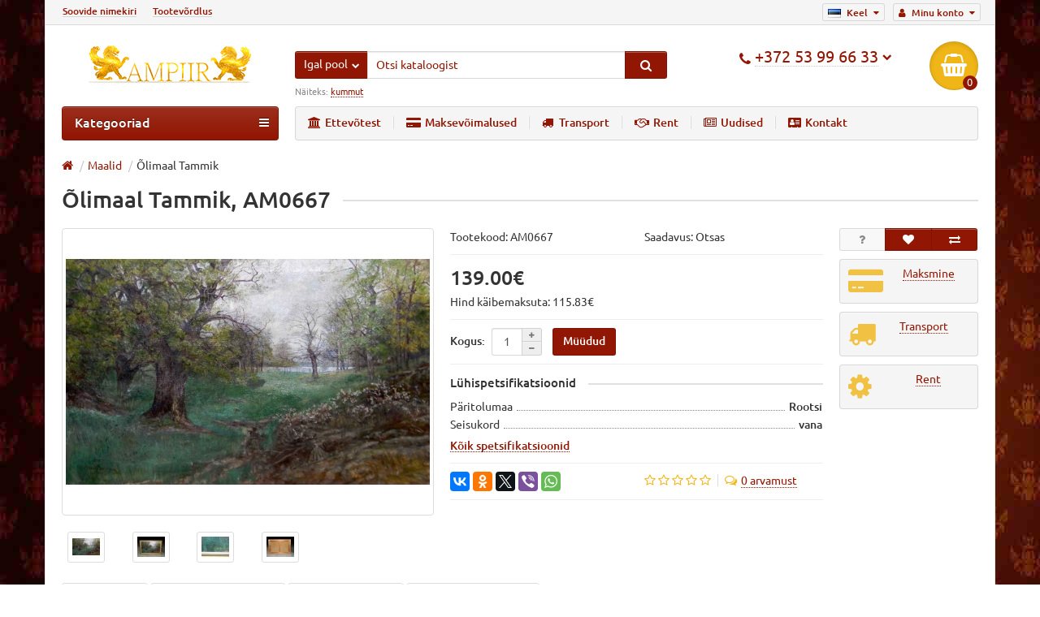

--- FILE ---
content_type: text/html; charset=utf-8
request_url: https://ampiir.ee/maalid/olimaal-tammik-am0667.html
body_size: 11398
content:
<!DOCTYPE html>
<html dir="ltr" lang="et">
<head>
<title>Õlimaal Tammik</title>
<meta charset="UTF-8" />
<meta name="viewport" content="width=device-width, initial-scale=1" />
<meta http-equiv="X-UA-Compatible" content="IE=edge" />

						
<base href="https://ampiir.ee/" />
<meta name="robots" content="index, follow" />
<meta name="description" content="Õlimaal lõuendil &quot;Tammik&quot;. Signeeritud." />
<meta name="keywords" content= "maalid, õlimaal" />
<meta property="og:title" content="Õlimaal Tammik" />
<meta property="og:type" content="website" />
<meta property="og:url" content="https://ampiir.ee/maalid/olimaal-tammik-am0667.html" />
<meta property="og:image" content="https://ampiir.ee/image/catalog/ampiir-logo.png" />
<meta property="og:site_name" content="AMPIIR OÜ" />
<link href="https://ampiir.ee/image/catalog/ampiir-ico.png" rel="icon" />
<link href="catalog/view/javascript/bootstrap/css/bootstrap.min.css" rel="stylesheet" media="screen" />
<link href="catalog/view/theme/unishop/stylesheet/stylesheet.css?v=2.2.0.4" rel="stylesheet" type="text/css" media="screen" />
<link href="catalog/view/theme/unishop/stylesheet/font-awesome.min.css" rel="stylesheet" type="text/css" media="screen" />
<link href="catalog/view/theme/unishop/stylesheet/elements_0.css" rel="stylesheet" type="text/css" media="screen" />
<link href="catalog/view/theme/unishop/stylesheet/background.css" rel="stylesheet" type="text/css" media="screen" />
<link href="catalog/view/javascript/jquery/magnific/magnific-popup.css" type="text/css" rel="stylesheet" media="screen" />
<link href="catalog/view/javascript/jquery/datetimepicker/bootstrap-datetimepicker.min.css" type="text/css" rel="stylesheet" media="screen" />
<link href="catalog/view/javascript/blog/colorbox/css/0/colorbox.css" type="text/css" rel="stylesheet" media="screen" />
<link href="image/seocms.css" type="text/css" rel="stylesheet" media="screen" />
<script src="catalog/view/javascript/jquery/jquery-2.1.1.min.js" type="text/javascript"></script>
<script src="catalog/view/javascript/bootstrap/js/bootstrap.min.js" type="text/javascript"></script>
<script type="text/javascript">if(!localStorage.getItem('display')) {localStorage.setItem('display', 'grid');}</script>
<script src="catalog/view/theme/unishop/js/common.js" type="text/javascript"></script>
<script src="catalog/view/javascript/jquery/magnific/jquery.magnific-popup.min.js" type="text/javascript"></script>
<script src="catalog/view/javascript/jquery/datetimepicker/moment.js" type="text/javascript"></script>
<script src="catalog/view/javascript/jquery/datetimepicker/locale/et.js" type="text/javascript"></script>
<script src="catalog/view/javascript/jquery/datetimepicker/bootstrap-datetimepicker.min.js" type="text/javascript"></script>
<script src="catalog/view/javascript/blog/colorbox/jquery.colorbox.js" type="text/javascript"></script>
<script src="catalog/view/javascript/blog/blog.color.js" type="text/javascript"></script>
<script src="catalog/view/javascript/jquery/owl-carousel/owl.carousel.min.js" type="text/javascript"></script>

						<script type="text/javascript">
				$(document).ready(function() {uni_notify();});
				$(document).ajaxStop(function() {uni_notify();});
				function uni_notify() {
					$('.add_to_cart.disabled').each(function() {
						var p_id = $(this).attr('class').replace(/\s+/g, '').match(/(\d+)/g);
						$(this).unbind('click').attr('onclick', 'callback("Teavita saadavusest", '+p_id+');').removeAttr('disabled');
					});
				}
			</script>
			<style>.btn.disabled{cursor:pointer}</style>
			            

<link rel="alternate" hreflang="et-ee" href="https://ampiir.ee/maalid/olimaal-tammik-am0667.html" />

<link rel="alternate" hreflang="ru-ru" href="https://ampiir.ee/ru/maalid/olimaal-tammik-am0667.html" />
</head>
<body class="product-product-141">
<nav id="top">
  <div class="container">
	<div class="pull-right">
	<div id="account" class="btn-group">
		<button class="btn btn-link dropdown-toggle" data-toggle="dropdown">
			<i class="fa fa-user" aria-hidden="true"></i> 
			<span class="hidden-xs">Minu konto</span> 
			<i class="fa fa-caret-down"></i>
		</button>
        <ul class="dropdown-menu dropdown-menu-right">
                        <li><a href="https://ampiir.ee/create-account/" >Registreeru</a></li>
            <li><a onclick="login();">Logi sisse</a></li>
                    </ul>
    </div>
	</div>
	<div class="pull-right">
  <div class="btn-group">
    <button class="btn btn-link dropdown-toggle" data-toggle="dropdown">
                <img src="image/flags/ee.png" alt="Eesti" title="Eesti">
                        <span class="hidden-xs hidden-sm hidden-md">Keel</span> <i class="fa fa-caret-down"></i></button>
    <ul class="dropdown-menu">
            <li><a href="https://ampiir.ee/maalid/olimaal-tammik-am0667.html#"><img src="image/flags/ee.png" alt="Eesti" title="Eesti" /> Eesti</a></li>
            <li><a href="https://ampiir.ee/ru/maalid/olimaal-tammik-am0667.html"><img src="image/flags/ru.png" alt="Русский" title="Русский" /> Русский</a></li>
          </ul>
  </div>
</div>
				<div id="top-links" class="hidden-xs hidden-sm">
			<ul>
							<li><a href="wishlist" title="Soovide nimekiri">Soovide nimekiri</a></li>
							<li><a href="compare-products" title="Tootevõrdlus">Tootevõrdlus</a></li>
						</ul>
		</div>
		<div id="top-links2" class="btn-group pull-left visible-xs visible-sm">
			<button class="btn btn-link dropdown-toggle" data-toggle="dropdown"><i class="fa fa-info" aria-hidden="true"></i> <i class="fa fa-caret-down"></i></button>
		</div>
	  </div>
</nav>
<header>
	<div class="container">
		<div class="row">
			<div class="col-xs-12 col-sm-6 col-md-3">
				<div id="logo">
																		<a href="https://ampiir.ee/"><img src="https://ampiir.ee/image/catalog/ampiir-logo.png" title="AMPIIR OÜ" alt="AMPIIR OÜ" class="img-responsive" /></a>
															</div>
			</div>
			<div class="col-xs-9 col-sm-4 col-md-3 col-md-push-5">
				<div id="phone">
					<div class="phone dropdown-toggle pull-right" data-toggle="dropdown">
						<div><i class="fa fa-phone" aria-hidden="true"></i> <span>+372 53 99 66 33</span> <i class="fa fa-chevron-down hidden-xs" aria-hidden="true"></i></div>
						<div></div>
					</div>
											<ul class="dropdown-menu dropdown-menu-right">
																													<li>
									<a href="mailto:info@ampiir.ee">
										<i class="fa fa-envelope-open" aria-hidden="true"></i>
										<span>info@ampiir.ee</span>
									</a>
								</li>
														<li class="text"><hr style="margin-top:5px;" /><p style="line-height: 1;"><span style="font-family: Verdana; background-color: rgb(255, 255, 255); color: rgb(156, 0, 0);"><span style="font-weight: bold;">Lao asukoht:</span> Kooli 1, Rummu alevik, Vasalemma vald, 76102, Harjumaa, Eesti</span></p><p style="line-height: 1;"><span style="font-family: Verdana; background-color: rgb(255, 255, 255); color: rgb(156, 0, 0);"><span style="font-weight: bold;">Lahtiolekuaeg: </span>kokkuleppel (helista või kirjuta ja lepime aja kokku)</span></p></li>						</ul>
									</div>
			</div>
			<div class="col-xs-3 col-sm-2 col-md-1 col-md-push-5"><div id="cart" class="btn-group pull-right ">
	<button type="button" data-toggle="dropdown" data-loading-text="Laadimine..." class="btn dropdown-toggle"><i class="fa fa-shopping-basket"></i> <span id="cart-total">0</span></button>
	<ul class="dropdown-menu pull-right">
					<li style="padding-top:0;border-top:none">
				<p class="text-center">Ostukorv on tühi!</p>
			</li>
			</ul>
<script>
function p_array() {
}

function replace_button(product_id, options){
	$('.'+product_id).html('<i class="fa fa-shopping-cart" aria-hidden="true"></i> <span class="hidden-sm">Ostukorvis</span>').addClass('in_cart');
}
function return_button(product_id) {
	$('.'+product_id).html('<i class="fa fa-shopping-basket" aria-hidden="true"></i> <span class="hidden-sm">Lisa korvi</span>').removeClass('in_cart');
}

$(document).ready(function() {
	p_array();
});
</script>
</div></div>
			<div id="div_search" class="col-xs-12 col-sm-6 col-md-4 col-lg-5 hidden-sm col-md-pull-4"><div id="search" class="search_form input-group se">
	<input type="hidden" name="filter_category_id" value="" />
	<div class="cat_id input-group-btn">
		<button type="button" class="btn btn-default btn-lg dropdown-toggle" data-toggle="dropdown"><span>Igal pool</span><i class="fa fa-chevron-down"></i></button>
		<ul class="dropdown-menu">
		<li data-id=""><a>Igal pool</a></li>
					<li data-id="100"><a>Elektroonika</a></li>
					<li data-id="60"><a>Ehted</a></li>
					<li data-id="109"><a>Grammofonid ja vinüülimängijad</a></li>
					<li data-id="61"><a>Jalgrattad</a></li>
					<li data-id="62"><a>Kellad</a></li>
					<li data-id="67"><a>Küünlajalad</a></li>
					<li data-id="68"><a>Maalid</a></li>
					<li data-id="112"><a>Medalid, märgid ja ordenid</a></li>
					<li data-id="69"><a>Mööbel</a></li>
					<li data-id="111"><a>Mündid ja paberraha</a></li>
					<li data-id="81"><a>Peeglid</a></li>
					<li data-id="97"><a>Nõud</a></li>
					<li data-id="98"><a>Õmblusmasinad</a></li>
					<li data-id="99"><a>Portselan ja keraamika</a></li>
					<li data-id="110"><a>Seinapildid ja joonistused</a></li>
					<li data-id="101"><a>Vaibad</a></li>
					<li data-id="102"><a>Valgustid</a></li>
					<li data-id="107"><a>Vinüülplaadid</a></li>
					<li data-id="96"><a>Muu vanakraam</a></li>
				</ul>
	</div>		
	<input type="text" name="search" value="" placeholder="Otsi kataloogist" class="form-control input-lg" />
	<span class="input-group-btn">
		<button type="button" class="search btn btn-default btn-lg"><i class="fa fa-search"></i></button>
	</span>
</div>
<div id="search_phrase" class="hidden-xs hidden-sm">
	Näiteks: <a>kummut</a></div></div>
		</div>
	</div>
	<div class="container">
		<div class="row">
			<div class="col-sm-12 col-md-8 col-lg-9 col-md-push-4 col-lg-push-3">
				<div class="menu_links">
											<a href="ettevotest" title="Ettevõtest"><i class="fa fa-bank hidden-md"></i>Ettevõtest</a>
											<a href="maksevoimalused" title="Maksevõimalused"><i class="fa fa-credit-card-alt hidden-md"></i>Maksevõimalused</a>
											<a href="transport" title="Transport"><i class="fa fa-truck hidden-md"></i>Transport</a>
											<a href="rent" title="Rent"><i class="fa fa-handshake-o hidden-md"></i>Rent</a>
											<a href="news" title="Uudised"><i class="fa fa-newspaper-o hidden-md"></i>Uudised</a>
											<a href="contact-us" title="Kontakt"><i class="fa fa-address-card hidden-md"></i>Kontakt</a>
									</div>
			</div>
							<div class="col-sm-6 col-md-4 col-lg-3 col-md-pull-8 col-lg-pull-9">
					<nav id="menu" class="menu2 navbar">
						<div class="navbar-header">
							<span id="category" class="">Kategooriad</span>
							<button type="button" class="btn btn-navbar navbar-toggle" data-toggle="collapse" data-target=".navbar-ex1-collapse"><i class="fa fa-bars" aria-hidden="true"></i></button>
						</div>
						<div class="collapse navbar-collapse navbar-ex1-collapse">
						<ul class="nav navbar-nav">
																																		<li><a href="https://ampiir.ee/elektroonika/">Elektroonika</a></li>
																																																			<li><a href="https://ampiir.ee/ehted/">Ehted</a></li>
																																																			<li><a href="https://ampiir.ee/grammofonid-ja-vinuulimangijad/">Grammofonid ja vinüülimängijad</a></li>
																																																			<li><a href="https://ampiir.ee/jalgrattad/">Jalgrattad</a></li>
																																									<li class="has_chidren">
																					<a href="https://ampiir.ee/kellad/">Kellad <i class="fa fa-chevron-down" aria-hidden="true"></i></a>
																				<span class="dropdown-toggle visible-xs visible-sm"><i class="fa fa-plus" aria-hidden="true"></i><i class="fa fa-minus" aria-hidden="true"></i></span>
										<div class="dropdown-menu">
											<div class="dropdown-inner">
																									<ul class="list-unstyled column">
																													<li>
																																	<a href="https://ampiir.ee/kellad/kaminakellad/"><i class="fa fa-level-up visible-xs visible-sm" aria-hidden="true"></i>Kaminakellad</a>
																																															</li>
																													<li>
																																	<a href="https://ampiir.ee/kellad/kaekellad/"><i class="fa fa-level-up visible-xs visible-sm" aria-hidden="true"></i>Käekellad</a>
																																															</li>
																													<li>
																																	<a href="https://ampiir.ee/kellad/porandakellad/"><i class="fa fa-level-up visible-xs visible-sm" aria-hidden="true"></i>Põrandakellad</a>
																																															</li>
																													<li>
																																	<a href="https://ampiir.ee/kellad/seinakellad/"><i class="fa fa-level-up visible-xs visible-sm" aria-hidden="true"></i>Seinakellad</a>
																																															</li>
																											</ul>
																							</div>
										</div>
									</li>
																																										<li><a href="https://ampiir.ee/kuunlajalad/">Küünlajalad</a></li>
																																																			<li><a href="https://ampiir.ee/maalid/">Maalid</a></li>
																																																			<li><a href="https://ampiir.ee/medalid-margid-ja-ordenid/">Medalid, märgid ja ordenid</a></li>
																																									<li class="has_chidren">
																					<a href="https://ampiir.ee/moobel/">Mööbel <i class="fa fa-chevron-down" aria-hidden="true"></i></a>
																				<span class="dropdown-toggle visible-xs visible-sm"><i class="fa fa-plus" aria-hidden="true"></i><i class="fa fa-minus" aria-hidden="true"></i></span>
										<div class="dropdown-menu">
											<div class="dropdown-inner">
																									<ul class="list-unstyled column">
																													<li>
																																	<a href="https://ampiir.ee/moobel/diivanid/"><i class="fa fa-level-up visible-xs visible-sm" aria-hidden="true"></i>Diivanid</a>
																																															</li>
																													<li>
																																	<a href="https://ampiir.ee/moobel/diivanilauad/"><i class="fa fa-level-up visible-xs visible-sm" aria-hidden="true"></i>Diivanilauad</a>
																																															</li>
																													<li>
																																	<a href="https://ampiir.ee/moobel/jarid-ja-tumbad/"><i class="fa fa-level-up visible-xs visible-sm" aria-hidden="true"></i>Järid ja tumbad</a>
																																															</li>
																													<li>
																																	<a href="https://ampiir.ee/moobel/kanapee/"><i class="fa fa-level-up visible-xs visible-sm" aria-hidden="true"></i>Kanapee</a>
																																															</li>
																													<li>
																																	<a href="https://ampiir.ee/moobel/kiiktoolid/"><i class="fa fa-level-up visible-xs visible-sm" aria-hidden="true"></i>Kiiktoolid</a>
																																															</li>
																													<li>
																																	<a href="https://ampiir.ee/moobel/kirjutuslauad/"><i class="fa fa-level-up visible-xs visible-sm" aria-hidden="true"></i>Kirjutuslauad</a>
																																															</li>
																													<li>
																																	<a href="https://ampiir.ee/moobel/kirstud-ja-laekad/"><i class="fa fa-level-up visible-xs visible-sm" aria-hidden="true"></i>Kirstud ja laekad</a>
																																															</li>
																													<li>
																																	<a href="https://ampiir.ee/moobel/komplektid/"><i class="fa fa-level-up visible-xs visible-sm" aria-hidden="true"></i>Komplektid</a>
																																															</li>
																													<li>
																																	<a href="https://ampiir.ee/moobel/kummutid/"><i class="fa fa-level-up visible-xs visible-sm" aria-hidden="true"></i>Kummutid</a>
																																															</li>
																											</ul>
																									<ul class="list-unstyled column">
																													<li>
																																	<a href="https://ampiir.ee/moobel/konsoollaud/"><i class="fa fa-level-up visible-xs visible-sm" aria-hidden="true"></i>Konsoollauad</a>
																																															</li>
																													<li>
																																	<a href="https://ampiir.ee/moobel/lillealused-ja-postamendid/"><i class="fa fa-level-up visible-xs visible-sm" aria-hidden="true"></i>Lillealused ja postamendid</a>
																																															</li>
																													<li>
																																	<a href="https://ampiir.ee/moobel/nahkmoobel/"><i class="fa fa-level-up visible-xs visible-sm" aria-hidden="true"></i>Nahkmööbel</a>
																																															</li>
																													<li>
																																	<a href="https://ampiir.ee/moobel/tualettlauad/"><i class="fa fa-level-up visible-xs visible-sm" aria-hidden="true"></i>Tualettlauad</a>
																																															</li>
																													<li>
																																	<a href="https://ampiir.ee/moobel/pehme-moobel/"><i class="fa fa-level-up visible-xs visible-sm" aria-hidden="true"></i>Pehme mööbel</a>
																																															</li>
																													<li>
																																	<a href="https://ampiir.ee/moobel/retro-ja-vintage-moobel/"><i class="fa fa-level-up visible-xs visible-sm" aria-hidden="true"></i>Retro ja vintage mööbel </a>
																																															</li>
																													<li>
																																	<a href="https://ampiir.ee/moobel/riidenagid/"><i class="fa fa-level-up visible-xs visible-sm" aria-hidden="true"></i>Riidenagid</a>
																																															</li>
																													<li>
																																	<a href="https://ampiir.ee/moobel/riidekapid/"><i class="fa fa-level-up visible-xs visible-sm" aria-hidden="true"></i>Riidekapid</a>
																																															</li>
																													<li>
																																	<a href="https://ampiir.ee/moobel/sekretarkapid/"><i class="fa fa-level-up visible-xs visible-sm" aria-hidden="true"></i>Sekretärkapid</a>
																																															</li>
																											</ul>
																									<ul class="list-unstyled column">
																													<li>
																																	<a href="https://ampiir.ee/moobel/serveerimislauad/"><i class="fa fa-level-up visible-xs visible-sm" aria-hidden="true"></i>Serveerimislauad</a>
																																															</li>
																													<li>
																																	<a href="https://ampiir.ee/moobel/sohvad/"><i class="fa fa-level-up visible-xs visible-sm" aria-hidden="true"></i>Sohvad</a>
																																															</li>
																													<li>
																																	<a href="https://ampiir.ee/moobel/soogilauad/"><i class="fa fa-level-up visible-xs visible-sm" aria-hidden="true"></i>Söögilauad</a>
																																															</li>
																													<li>
																																	<a href="https://ampiir.ee/moobel/toolid/"><i class="fa fa-level-up visible-xs visible-sm" aria-hidden="true"></i>Toolid</a>
																																															</li>
																													<li>
																																	<a href="https://ampiir.ee/moobel/tugitoolid/"><i class="fa fa-level-up visible-xs visible-sm" aria-hidden="true"></i>Tugitoolid</a>
																																															</li>
																													<li>
																																	<a href="https://ampiir.ee/moobel/vitriinkapid-ja-puhvetkapid/"><i class="fa fa-level-up visible-xs visible-sm" aria-hidden="true"></i>Vitriinkapid ja puhvetkapid</a>
																																															</li>
																													<li>
																																	<a href="https://ampiir.ee/moobel/voodid/"><i class="fa fa-level-up visible-xs visible-sm" aria-hidden="true"></i>Voodid</a>
																																															</li>
																													<li>
																																	<a href="https://ampiir.ee/moobel/ookapid/"><i class="fa fa-level-up visible-xs visible-sm" aria-hidden="true"></i>Öökapid</a>
																																															</li>
																											</ul>
																							</div>
										</div>
									</li>
																																										<li><a href="https://ampiir.ee/mundid-ja-paberraha/">Mündid ja paberraha</a></li>
																																																			<li><a href="https://ampiir.ee/peeglid/">Peeglid</a></li>
																																																			<li><a href="https://ampiir.ee/noud/">Nõud</a></li>
																																																			<li><a href="https://ampiir.ee/omblusmasinad/">Õmblusmasinad</a></li>
																																																			<li><a href="https://ampiir.ee/portselan-ja-keraamika/">Portselan ja keraamika</a></li>
																																																			<li><a href="https://ampiir.ee/seinapildid-ja-joonistused/">Seinapildid ja joonistused</a></li>
																																																			<li><a href="https://ampiir.ee/vaibad/">Vaibad</a></li>
																																									<li class="has_chidren">
																					<a href="https://ampiir.ee/valgustid/">Valgustid <i class="fa fa-chevron-down" aria-hidden="true"></i></a>
																				<span class="dropdown-toggle visible-xs visible-sm"><i class="fa fa-plus" aria-hidden="true"></i><i class="fa fa-minus" aria-hidden="true"></i></span>
										<div class="dropdown-menu">
											<div class="dropdown-inner">
																									<ul class="list-unstyled column">
																													<li>
																																	<a href="https://ampiir.ee/valgustid/laevalgustid/"><i class="fa fa-level-up visible-xs visible-sm" aria-hidden="true"></i>Laevalgustid</a>
																																															</li>
																													<li>
																																	<a href="https://ampiir.ee/valgustid/lauavalgustid/"><i class="fa fa-level-up visible-xs visible-sm" aria-hidden="true"></i>Lauavalgustid</a>
																																															</li>
																											</ul>
																									<ul class="list-unstyled column">
																													<li>
																																	<a href="https://ampiir.ee/valgustid/porandalambid/"><i class="fa fa-level-up visible-xs visible-sm" aria-hidden="true"></i>Põrandalambid</a>
																																															</li>
																													<li>
																																	<a href="https://ampiir.ee/valgustid/seinavalgustid/"><i class="fa fa-level-up visible-xs visible-sm" aria-hidden="true"></i>Seinavalgustid</a>
																																															</li>
																											</ul>
																							</div>
										</div>
									</li>
																																										<li><a href="https://ampiir.ee/vinuulplaadid/">Vinüülplaadid</a></li>
																																																			<li><a href="https://ampiir.ee/muu-vanavara/">Muu vanakraam</a></li>
																														</ul>
						</div>
					</nav>
				</div>
						<div id="div_search2" class="col-xs-12 col-sm-6 col-md-5 visible-sm"></div>
			<script type="text/javascript">$('#div_search > *').clone().appendTo('#div_search2');</script>
		</div>
	</div>
</header>
<div id="main_content"><div class="container" itemscope itemtype="http://schema.org/Product">
	<ul class="breadcrumb">
														<li itemscope itemtype="http://data-vocabulary.org/Breadcrumb"><a href="https://ampiir.ee/" itemprop="url"><i class="fa fa-home"></i><span style="display:none" itemprop="title">AMPIIR OÜ</span></a></li>
																					<li itemscope itemtype="http://data-vocabulary.org/Breadcrumb"><a href="https://ampiir.ee/maalid/" itemprop="url"><span itemprop="title">Maalid</span></a></li>
																<li>Õlimaal Tammik</li>
						</ul>
	<div class="row">									<div id="content" class="col-xs-12">
			<div id="product" class="row">
				<div class="col-sm-12"><h1 class="heading"><span itemprop="name">Õlimaal Tammik, AM0667</span></h1></div>
					<div class="col-sm-6 col-md-5">
																				<ul class="thumbnails">
																	<li>
										<a class="thumbnail" href="https://ampiir.ee/image/cache/catalog/kaup/olimaal-tammik-AM0667-2-1920x1080.jpg" title="Õlimaal Tammik, AM0667" itemprop="image" data-key="0">
											<img src="https://ampiir.ee/image/cache/catalog/kaup/olimaal-tammik-AM0667-2-600x460.jpg"  title="Õlimaal Tammik, AM0667" alt="Õlimaal Tammik, AM0667" />
										</a>
									</li>
																									<li class="row">
										<div class="image-additional col-xs-3 col-sm-2">
											<a class="thumbnail" href="https://ampiir.ee/image/cache/catalog/kaup/olimaal-tammik-AM0667-2-1920x1080.jpg" title="Õlimaal Tammik, AM0667" data-thumb="https://ampiir.ee/image/cache/catalog/kaup/olimaal-tammik-AM0667-2-600x460.jpg" data-key="0">
												<img src="https://ampiir.ee/image/cache/catalog/kaup/olimaal-tammik-AM0667-2-34x26.jpg" title="Õlimaal Tammik, AM0667" alt="Õlimaal Tammik, AM0667" class="img-responsive" />
											</a>
										</div>
																					<div class="image-additional col-xs-3 col-sm-2">
												<a class="thumbnail" href="https://ampiir.ee/image/cache/catalog/kaup/olimaal-tammik-AM0667-1-1920x1080.jpg" title="Õlimaal Tammik, AM0667" data-thumb="https://ampiir.ee/image/cache/catalog/kaup/olimaal-tammik-AM0667-1-600x460.jpg" data-key="1">
													<img src="https://ampiir.ee/image/cache/catalog/kaup/olimaal-tammik-AM0667-1-34x26.jpg" title="Õlimaal Tammik, AM0667" alt="Õlimaal Tammik, AM0667" class="img-responsive" />
												</a>
											</div>
																					<div class="image-additional col-xs-3 col-sm-2">
												<a class="thumbnail" href="https://ampiir.ee/image/cache/catalog/kaup/olimaal-tammik-AM0667-3-1920x1080.jpg" title="Õlimaal Tammik, AM0667" data-thumb="https://ampiir.ee/image/cache/catalog/kaup/olimaal-tammik-AM0667-3-600x460.jpg" data-key="2">
													<img src="https://ampiir.ee/image/cache/catalog/kaup/olimaal-tammik-AM0667-3-34x26.jpg" title="Õlimaal Tammik, AM0667" alt="Õlimaal Tammik, AM0667" class="img-responsive" />
												</a>
											</div>
																					<div class="image-additional col-xs-3 col-sm-2">
												<a class="thumbnail" href="https://ampiir.ee/image/cache/catalog/kaup/olimaal-tammik-AM0667-4-1920x1080.jpg" title="Õlimaal Tammik, AM0667" data-thumb="https://ampiir.ee/image/cache/catalog/kaup/olimaal-tammik-AM0667-4-600x460.jpg" data-key="3">
													<img src="https://ampiir.ee/image/cache/catalog/kaup/olimaal-tammik-AM0667-4-34x26.jpg" title="Õlimaal Tammik, AM0667" alt="Õlimaal Tammik, AM0667" class="img-responsive" />
												</a>
											</div>
																			</li>
															</ul>
											</div>
					<div class="col-sm-6 col-md-5">
						<div class="row">
							<div class="col-md-12">
								<div class="row">
																		<div class="col-sm-6 col-md-6">Tootekood: <span itemprop="model">AM0667</span></div>
																		<div class="col-sm-6 col-md-6">Saadavus: Otsas</div>
																																																																																</div>
							</div>
						</div>
													<hr />
							<div style="display:none;" itemprop="offers" itemscope itemtype="http://schema.org/Offer"><meta itemprop="priceCurrency" content="EUR" /> <span itemprop="price">138.996</span></div>
							<ul class="list-unstyled price">
																	<li><span>139.00€</span></li>
																<li>Hind käibemaksuta: 115.83€</li>								<li>
									<hr />
									<div class="form-group quantity">
										<label class="control-label hidden-xs" for="input-quantity">Kogus:</label>
										<input type="hidden" name="product_id" value="141" />
										<input type="text" name="quantity" value="1" size="2" id="input-quantity" class="form-control" />
										<span>
											<i class="fa fa-plus btn btn-default" onclick="quantity('141', '1', '+');"></i>
											<i class="fa fa-minus btn btn-default" onclick="quantity('141', '1', '-');"></i>
										</span>
										<button type="button" class="add_to_cart button btn btn-lg disabled 141" data-toggle="tooltip" title="Müüdud" id="button-cart"><i class=""></i><span>Müüdud</span></button>
																			</div>
																	</li>
															</ul>
												<div class="option row">
																				</div>
						<hr  />
													<h5 class="heading"><span>Lühispetsifikatsioonid</span></h5>
							<div class="attributes">
																																																		<div class="attribute">
													<span><span>Päritolumaa</span></span>
													<span><span>Rootsi</span></span>
												</div>
																																												<div class="attribute">
													<span><span>Seisukord</span></span>
													<span><span>vana</span></span>
												</div>
																						
																																									</div>
							<a href="" class="show_attr" onclick="$('a[href=\'#tab-specification\']').trigger('click'); scroll_to('#tab-specification'); return false;">Kõik spetsifikatsioonid</a>
							<hr />
												<div class="row">
							<div class="share col-sm-12 col-md-12 col-lg-6">
								<script type="text/javascript" src="//yastatic.net/es5-shims/0.0.2/es5-shims.min.js" charset="utf-8"></script>
								<script type="text/javascript" src="//yastatic.net/share2/share.js" charset="utf-8"></script>
								<div class="ya-share2" data-services="vkontakte,facebook,odnoklassniki,gplus,twitter,viber,whatsapp" data-counter=""></div>
							</div>
							<div class="col-sm-12 col-md-12 visible-xs visible-sm visible-md"><hr /></div>
															<div class="rating col-xs-7 col-sm-8 col-md-12 col-lg-6">
																														<i class="fa fa-star-o"></i>
																																								<i class="fa fa-star-o"></i>
																																								<i class="fa fa-star-o"></i>
																																								<i class="fa fa-star-o"></i>
																																								<i class="fa fa-star-o"></i>
																			
																		<i class="fa fa-comments-o" aria-hidden="true"></i><a href="" onclick="$('a[href=\'#tab-review\']').trigger('click'); scroll_to('#tab-review'); return false;"><span class="hidden-xs">0 arvamust</span><span class="visible-xs">0</span></a>
								</div>
								<div class="btn-group col-xs-5 col-sm-4 visible-xs visible-sm">
									<button type="button" data-toggle="tooltip" class="btn btn-default" title="Küsimus toote kohta" onclick="callback('Küsimus toote kohta', '141');"><i class="fa fa-question"></i></button>
									<button type="button" data-toggle="tooltip" class="wishlist btn btn-default" title="Lisa soovide nimekirja" onclick="wishlist.add('141');"><i class="fa fa-heart"></i></button>									<button type="button" data-toggle="tooltip" class="compare btn btn-default" title="Lisa võrdlusse" onclick="compare.add('141');"><i class="fa fa-exchange"></i></button>								</div>
														<div class="col-sm-12 col-md-12 visible-xs visible-sm visible-md"><hr /></div>
						</div>
						<hr />
					</div>
					<div class="col-sm-12 col-md-2">
						<div class="product_button btn-group hidden-xs hidden-sm">
							<button type="button" data-toggle="tooltip" class="btn btn-default" title="Küsimus toote kohta" onclick="callback('Küsimus toote kohta', '141');"><i class="fa fa-question"></i></button>
							<button type="button" data-toggle="tooltip" class="wishlist btn btn-default" title="Lisa soovide nimekirja" onclick="wishlist.add('141');"><i class="fa fa-heart"></i></button>							<button type="button" data-toggle="tooltip" class="compare btn btn-default" title="Lisa võrdlusse" onclick="compare.add('141');"><i class="fa fa-exchange"></i></button>						</div>
			<!-- <hr /> -->
						<div class="row">
							<div class="product_banners">
																	<div class="col-xs-6 col-sm-4 col-md-12">
										<div class="has_link" onclick="banner_link('maksevoimalused');">
											<i class="fa fa-credit-card-alt"></i>
											<span><span>Maksmine</span></span>
										</div>
									</div>
																	<div class="col-xs-6 col-sm-4 col-md-12">
										<div class="has_link" onclick="banner_link('transport');">
											<i class="fa fa-truck"></i>
											<span><span>Transport</span></span>
										</div>
									</div>
																	<div class="col-xs-6 col-sm-4 col-md-12">
										<div class="has_link" onclick="banner_link('rent');">
											<i class="fa fa-cog"></i>
											<span><span>Rent</span></span>
										</div>
									</div>
															</div>
						</div>
						<hr class="visible-xs visible-sm" />
					</div>
				</div>
								<div class="row">
					<div class="col-xs-12">
						<ul class="nav nav-tabs">
							<li class="active"><a href="#tab-description" data-toggle="tab"><i class="fa fa-file-text-o" aria-hidden="true"></i>Kirjeldus</a></li>
				            								<li><a href="#tab-specification" data-toggle="tab"><i class="fa fa-list-alt" aria-hidden="true"></i>Spetsifikatsioonid</a></li>
																						<li><a href="#tab-review" data-toggle="tab"><i class="fa fa-comments-o" aria-hidden="true"></i>Arvamused (0)</a></li>
							
							<li><a href="#tab-request" data-toggle="tab" class="tab-request"><i class="fa fa-question"></i>Küsimus-vastus </a></li>
			            
																				</ul>
						<div class="tab-content">
							<div class="tab-pane active" id="tab-description" itemprop="description"><p> Õlimaal lõuendil "Tammik". Signeeritud.</p></div>
															<div class="tab-pane" id="tab-specification">
									<div class="row">
																															<div class="attributes col-sm-6 col-md-6" >
												<hr class="visible-xs" />
												<h4 class="heading"><span>Üldised spetsifikatsioonid</span></h4>
												<div class="attribute">
																											<div>
															<span><span>Päritolumaa</span></span>
															<span><span>Rootsi</span></span>
														</div>
																											<div>
															<span><span>Seisukord</span></span>
															<span><span>vana</span></span>
														</div>
																									</div>
											</div>
																					<div class="attributes col-sm-6 col-md-6" >
												<hr class="visible-xs" />
												<h4 class="heading"><span>Mõõtmed (cm)</span></h4>
												<div class="attribute">
																											<div>
															<span><span>Koos raamiga</span></span>
															<span><span>112x76</span></span>
														</div>
																									</div>
											</div>
																			</div>
								</div>
																						<div class="tab-pane" id="tab-review">
									<div id="review"></div>
									<form class="form-horizontal" id="form-review">
																					<div class="rev_form well well-sm">
												<div class="form-group required">
													<div class="col-sm-12">
														<label class="control-label" for="input-name">Nimi:</label>
														<input type="text" name="name" value="" id="input-name" class="form-control" />
													</div>
												</div>
																									<div class="form-group required">
														<div class="col-sm-12">
															<label class="control-label" for="input-review-minus">Eelised:</label>
															<textarea name="plus" rows="5" id="input-review-minus" class="form-control"></textarea>
														</div>
													</div>
													<div class="form-group required">
														<div class="col-sm-12">
															<label class="control-label" for="input-review-plus">Puudused:</label>
															<textarea name="minus" rows="5" id="input-review-plus" class="form-control"></textarea>
														</div>
													</div>
																								<div class="form-group required">
													<div class="col-sm-12">
														<label class="control-label" for="input-review">Kommentaar:</label>
														<textarea name="text" rows="5" id="input-review" class="form-control"></textarea>
														<div class="help-block"><span style="color: #FF0000;">Märkus:</span> HTML kood ei ole lubatud!</div>
													</div>
												</div>
												<div class="form-group required">
													<div class="col-sm-12">
														<label class="control-label">Hinne:</label>
														<div class="review_star">
															<input type="radio" name="rating" value="1" />
															<input type="radio" name="rating" value="2" />
															<input type="radio" name="rating" value="3" />
															<input type="radio" name="rating" value="4" />
															<input type="radio" name="rating" value="5" />
															<div class="stars">
																<i class="fa fa-star-o"></i><i class="fa fa-star-o"></i><i class="fa fa-star-o"></i><i class="fa fa-star-o"></i><i class="fa fa-star-o"></i>
															</div>
														</div>
													</div>
												</div>
																								<div class="text-right clearfix">
													<button type="button" id="button-review" data-loading-text="Laadimine..." class="btn btn-primary">Saada oma tagasiside</button>
												</div>
											</div>
																			</form>
								</div>
							
						<div class="tab-pane" id="tab-request">
				<div id="request"></div>
				<script type="text/javascript">
					$('#request').load('index.php?route=unishop/request/requests&p_id=141');
					$('#request').on('click', '.pagination a', function(e) {
						e.preventDefault();
						$('#request').fadeOut().load(this.href).fadeIn();
					});
				</script>
			</div>
			            
																				</div>
					</div>
				</div>
				<hr />
												<div class="row product_carousel">
	<h3 class="heading"><span>Sarnased tooted</span></h3>
	<div class="products product_similar">
					<div class="product-layout-1">
			    <div class="product-thumb transition">
					<div class="image">
							
						<a href="https://ampiir.ee/maalid/olimaal-abstraktne-kann-am0674.html">
							<img src="https://ampiir.ee/image/cache/catalog/kaup/olimaal-abstraktne-kann-AM0674-2-274x210.jpg"  data-additional="https://ampiir.ee/image/cache/catalog/kaup/olimaal-abstraktne-kann-AM0674-1-274x210.jpg" alt="Õlimaal Abstraktne kann" title="Õlimaal Abstraktne kann" class="img-responsive" />
						</a>
					</div>
					<div class="caption">
						<a href="https://ampiir.ee/maalid/olimaal-abstraktne-kann-am0674.html">Õlimaal Abstraktne kann</a>
																			<div class="attribute ">
																																																		<span class="attr_name">Päritolumaa:</span>												<span class="attr_value">Rootsi</span>
																																												<span class="attr_name">Seisukord:</span>												<span class="attr_value">vana</span>
																																													</div>
												<div id="option_142" class="option">
													</div>
													<div class="rating">
																											<span class="fa fa-stack"><i class="fa fa-star-o fa-stack-2x"></i></span>
																																				<span class="fa fa-stack"><i class="fa fa-star-o fa-stack-2x"></i></span>
																																				<span class="fa fa-stack"><i class="fa fa-star-o fa-stack-2x"></i></span>
																																				<span class="fa fa-stack"><i class="fa fa-star-o fa-stack-2x"></i></span>
																																				<span class="fa fa-stack"><i class="fa fa-star-o fa-stack-2x"></i></span>
																									<sup><a onclick="location='https://ampiir.ee/maalid/olimaal-abstraktne-kann-am0674.html#tab-review'"></a></sup>							</div>
																			<p class="price">
																	29.00€																<span class="price-tax">Hind käibemaksuta: 24.17€</span>							</p>
											</div>
					<div class="cart">
						<button type="button" class="add_to_cart button btn btn-default disabled 142" data-toggle="tooltip" title="Müüdud" onclick="cart.add(142)"><i class=""></i><span class="hidden-sm">Müüdud</span></button>
												<button type="button" class="wishlist btn btn-default" data-toggle="tooltip" title="Lisa soovide nimekirja" onclick="wishlist.add('142');"><i class="fa fa-heart"></i></button>						<button type="button" class="compare btn btn-default" data-toggle="tooltip" title="Lisa võrdlusse" onclick="compare.add('142');"><i class="fa fa-exchange"></i></button>					</div>
				</div>
			</div>
					<div class="product-layout-1">
			    <div class="product-thumb transition">
					<div class="image">
							
						<a href="https://ampiir.ee/maalid/olimaal-natuurmort-lilledega-vaas-am0672.html">
							<img src="https://ampiir.ee/image/cache/catalog/kaup/olimaal-natuurmort-lilledega-vaas-AM0672-2-274x210.jpg"  data-additional="https://ampiir.ee/image/cache/catalog/kaup/olimaal-natuurmort-lilledega-vaas-AM0672-1-274x210.jpg" alt="Õlimaal Natüürmort lilledega vaas" title="Õlimaal Natüürmort lilledega vaas" class="img-responsive" />
						</a>
					</div>
					<div class="caption">
						<a href="https://ampiir.ee/maalid/olimaal-natuurmort-lilledega-vaas-am0672.html">Õlimaal Natüürmort lilledega vaas</a>
																			<div class="attribute ">
																																																		<span class="attr_name">Päritolumaa:</span>												<span class="attr_value">Rootsi</span>
																																												<span class="attr_name">Seisukord:</span>												<span class="attr_value">vana</span>
																																													</div>
												<div id="option_143" class="option">
													</div>
													<div class="rating">
																											<span class="fa fa-stack"><i class="fa fa-star-o fa-stack-2x"></i></span>
																																				<span class="fa fa-stack"><i class="fa fa-star-o fa-stack-2x"></i></span>
																																				<span class="fa fa-stack"><i class="fa fa-star-o fa-stack-2x"></i></span>
																																				<span class="fa fa-stack"><i class="fa fa-star-o fa-stack-2x"></i></span>
																																				<span class="fa fa-stack"><i class="fa fa-star-o fa-stack-2x"></i></span>
																									<sup><a onclick="location='https://ampiir.ee/maalid/olimaal-natuurmort-lilledega-vaas-am0672.html#tab-review'"></a></sup>							</div>
																			<p class="price">
																	29.00€																<span class="price-tax">Hind käibemaksuta: 24.17€</span>							</p>
											</div>
					<div class="cart">
						<button type="button" class="add_to_cart button btn btn-default disabled 143" data-toggle="tooltip" title="Müüdud" onclick="cart.add(143)"><i class=""></i><span class="hidden-sm">Müüdud</span></button>
												<button type="button" class="wishlist btn btn-default" data-toggle="tooltip" title="Lisa soovide nimekirja" onclick="wishlist.add('143');"><i class="fa fa-heart"></i></button>						<button type="button" class="compare btn btn-default" data-toggle="tooltip" title="Lisa võrdlusse" onclick="compare.add('143');"><i class="fa fa-exchange"></i></button>					</div>
				</div>
			</div>
					<div class="product-layout-1">
			    <div class="product-thumb transition">
					<div class="image">
							
						<a href="https://ampiir.ee/maalid/olimaal-majad-ja-pold-am0675.html">
							<img src="https://ampiir.ee/image/cache/catalog/kaup/olimaal-majad-ja-pold-AM0675-2-274x210.jpg"  data-additional="https://ampiir.ee/image/cache/catalog/kaup/olimaal-majad-ja-pold-AM0675-1-274x210.jpg" alt="Õlimaal Majad ja põld" title="Õlimaal Majad ja põld" class="img-responsive" />
						</a>
					</div>
					<div class="caption">
						<a href="https://ampiir.ee/maalid/olimaal-majad-ja-pold-am0675.html">Õlimaal Majad ja põld</a>
																			<div class="attribute ">
																																																		<span class="attr_name">Päritolumaa:</span>												<span class="attr_value">Rootsi</span>
																																												<span class="attr_name">Seisukord:</span>												<span class="attr_value">vana</span>
																																													</div>
												<div id="option_144" class="option">
													</div>
													<div class="rating">
																											<span class="fa fa-stack"><i class="fa fa-star-o fa-stack-2x"></i></span>
																																				<span class="fa fa-stack"><i class="fa fa-star-o fa-stack-2x"></i></span>
																																				<span class="fa fa-stack"><i class="fa fa-star-o fa-stack-2x"></i></span>
																																				<span class="fa fa-stack"><i class="fa fa-star-o fa-stack-2x"></i></span>
																																				<span class="fa fa-stack"><i class="fa fa-star-o fa-stack-2x"></i></span>
																									<sup><a onclick="location='https://ampiir.ee/maalid/olimaal-majad-ja-pold-am0675.html#tab-review'"></a></sup>							</div>
																			<p class="price">
																	29.00€																<span class="price-tax">Hind käibemaksuta: 24.17€</span>							</p>
											</div>
					<div class="cart">
						<button type="button" class="add_to_cart button btn btn-default disabled 144" data-toggle="tooltip" title="Müüdud" onclick="cart.add(144)"><i class=""></i><span class="hidden-sm">Müüdud</span></button>
												<button type="button" class="wishlist btn btn-default" data-toggle="tooltip" title="Lisa soovide nimekirja" onclick="wishlist.add('144');"><i class="fa fa-heart"></i></button>						<button type="button" class="compare btn btn-default" data-toggle="tooltip" title="Lisa võrdlusse" onclick="compare.add('144');"><i class="fa fa-exchange"></i></button>					</div>
				</div>
			</div>
					<div class="product-layout-1">
			    <div class="product-thumb transition">
					<div class="image">
							
						<a href="https://ampiir.ee/maalid/olimaal-abstraktne-meri-am0678.html">
							<img src="https://ampiir.ee/image/cache/catalog/kaup/olimaal-abstraktne-meri-AM0678-2-274x210.jpg"  data-additional="https://ampiir.ee/image/cache/catalog/kaup/olimaal-abstraktne-meri-AM0678-1-274x210.jpg" alt="Õlimaal Abstraktne meri" title="Õlimaal Abstraktne meri" class="img-responsive" />
						</a>
					</div>
					<div class="caption">
						<a href="https://ampiir.ee/maalid/olimaal-abstraktne-meri-am0678.html">Õlimaal Abstraktne meri</a>
																			<div class="attribute ">
																																																		<span class="attr_name">Päritolumaa:</span>												<span class="attr_value">Rootsi</span>
																																												<span class="attr_name">Seisukord:</span>												<span class="attr_value">vana</span>
																																													</div>
												<div id="option_145" class="option">
													</div>
													<div class="rating">
																											<span class="fa fa-stack"><i class="fa fa-star-o fa-stack-2x"></i></span>
																																				<span class="fa fa-stack"><i class="fa fa-star-o fa-stack-2x"></i></span>
																																				<span class="fa fa-stack"><i class="fa fa-star-o fa-stack-2x"></i></span>
																																				<span class="fa fa-stack"><i class="fa fa-star-o fa-stack-2x"></i></span>
																																				<span class="fa fa-stack"><i class="fa fa-star-o fa-stack-2x"></i></span>
																									<sup><a onclick="location='https://ampiir.ee/maalid/olimaal-abstraktne-meri-am0678.html#tab-review'"></a></sup>							</div>
																			<p class="price">
																	29.00€																<span class="price-tax">Hind käibemaksuta: 24.17€</span>							</p>
											</div>
					<div class="cart">
						<button type="button" class="add_to_cart button btn btn-default disabled 145" data-toggle="tooltip" title="Müüdud" onclick="cart.add(145)"><i class=""></i><span class="hidden-sm">Müüdud</span></button>
												<button type="button" class="wishlist btn btn-default" data-toggle="tooltip" title="Lisa soovide nimekirja" onclick="wishlist.add('145');"><i class="fa fa-heart"></i></button>						<button type="button" class="compare btn btn-default" data-toggle="tooltip" title="Lisa võrdlusse" onclick="compare.add('145');"><i class="fa fa-exchange"></i></button>					</div>
				</div>
			</div>
					<div class="product-layout-1">
			    <div class="product-thumb transition">
					<div class="image">
							
						<a href="https://ampiir.ee/maalid/olimaal-kollane-pold-talu-korval-am0681.html">
							<img src="https://ampiir.ee/image/cache/catalog/kaup/olimaal-kollane-pold-talu-korval-AM0681-2-274x210.jpg"  data-additional="https://ampiir.ee/image/cache/catalog/kaup/olimaal-kollane-pold-talu-korval-AM0681-1-274x210.jpg" alt="Õlimaal Kollane põld talu kõrval" title="Õlimaal Kollane põld talu kõrval" class="img-responsive" />
						</a>
					</div>
					<div class="caption">
						<a href="https://ampiir.ee/maalid/olimaal-kollane-pold-talu-korval-am0681.html">Õlimaal Kollane põld talu kõrval</a>
																			<div class="attribute ">
																																																		<span class="attr_name">Päritolumaa:</span>												<span class="attr_value">Rootsi</span>
																																												<span class="attr_name">Seisukord:</span>												<span class="attr_value">vana</span>
																																													</div>
												<div id="option_146" class="option">
													</div>
													<div class="rating">
																											<span class="fa fa-stack"><i class="fa fa-star-o fa-stack-2x"></i></span>
																																				<span class="fa fa-stack"><i class="fa fa-star-o fa-stack-2x"></i></span>
																																				<span class="fa fa-stack"><i class="fa fa-star-o fa-stack-2x"></i></span>
																																				<span class="fa fa-stack"><i class="fa fa-star-o fa-stack-2x"></i></span>
																																				<span class="fa fa-stack"><i class="fa fa-star-o fa-stack-2x"></i></span>
																									<sup><a onclick="location='https://ampiir.ee/maalid/olimaal-kollane-pold-talu-korval-am0681.html#tab-review'"></a></sup>							</div>
																			<p class="price">
																	29.00€																<span class="price-tax">Hind käibemaksuta: 24.17€</span>							</p>
											</div>
					<div class="cart">
						<button type="button" class="add_to_cart button btn btn-default disabled 146" data-toggle="tooltip" title="Müüdud" onclick="cart.add(146)"><i class=""></i><span class="hidden-sm">Müüdud</span></button>
												<button type="button" class="wishlist btn btn-default" data-toggle="tooltip" title="Lisa soovide nimekirja" onclick="wishlist.add('146');"><i class="fa fa-heart"></i></button>						<button type="button" class="compare btn btn-default" data-toggle="tooltip" title="Lisa võrdlusse" onclick="compare.add('146');"><i class="fa fa-exchange"></i></button>					</div>
				</div>
			</div>
					<div class="product-layout-1">
			    <div class="product-thumb transition">
					<div class="image">
							
						<a href="https://ampiir.ee/maalid/olimaal-varviline-abstrakt-am0682.html">
							<img src="https://ampiir.ee/image/cache/catalog/kaup/olimaal-varviline-abstrakt-AM0682-2-274x210.jpg"  data-additional="https://ampiir.ee/image/cache/catalog/kaup/olimaal-varviline-abstrakt-AM0682-1-274x210.jpg" alt="Õlimaal Värviline abstrakt" title="Õlimaal Värviline abstrakt" class="img-responsive" />
						</a>
					</div>
					<div class="caption">
						<a href="https://ampiir.ee/maalid/olimaal-varviline-abstrakt-am0682.html">Õlimaal Värviline abstrakt</a>
																			<div class="attribute ">
																																																		<span class="attr_name">Päritolumaa:</span>												<span class="attr_value">Rootsi</span>
																																												<span class="attr_name">Seisukord:</span>												<span class="attr_value">vana</span>
																																													</div>
												<div id="option_147" class="option">
													</div>
													<div class="rating">
																											<span class="fa fa-stack"><i class="fa fa-star-o fa-stack-2x"></i></span>
																																				<span class="fa fa-stack"><i class="fa fa-star-o fa-stack-2x"></i></span>
																																				<span class="fa fa-stack"><i class="fa fa-star-o fa-stack-2x"></i></span>
																																				<span class="fa fa-stack"><i class="fa fa-star-o fa-stack-2x"></i></span>
																																				<span class="fa fa-stack"><i class="fa fa-star-o fa-stack-2x"></i></span>
																									<sup><a onclick="location='https://ampiir.ee/maalid/olimaal-varviline-abstrakt-am0682.html#tab-review'"></a></sup>							</div>
																			<p class="price">
																	29.00€																<span class="price-tax">Hind käibemaksuta: 24.17€</span>							</p>
											</div>
					<div class="cart">
						<button type="button" class="add_to_cart button btn btn-default disabled 147" data-toggle="tooltip" title="Müüdud" onclick="cart.add(147)"><i class=""></i><span class="hidden-sm">Müüdud</span></button>
												<button type="button" class="wishlist btn btn-default" data-toggle="tooltip" title="Lisa soovide nimekirja" onclick="wishlist.add('147');"><i class="fa fa-heart"></i></button>						<button type="button" class="compare btn btn-default" data-toggle="tooltip" title="Lisa võrdlusse" onclick="compare.add('147');"><i class="fa fa-exchange"></i></button>					</div>
				</div>
			</div>
					<div class="product-layout-1">
			    <div class="product-thumb transition">
					<div class="image">
							
						<a href="https://ampiir.ee/maalid/olimaal-kajakad-mere-kaldal-am0710.html">
							<img src="https://ampiir.ee/image/cache/catalog/kaup/olimaal-kajakad-mere-kaldal-AM0710-2-274x210.jpg"  data-additional="https://ampiir.ee/image/cache/catalog/kaup/olimaal-kajakad-mere-kaldal-AM0710-1-274x210.jpg" alt="Õlimaal Kajakad mere kaldal" title="Õlimaal Kajakad mere kaldal" class="img-responsive" />
						</a>
					</div>
					<div class="caption">
						<a href="https://ampiir.ee/maalid/olimaal-kajakad-mere-kaldal-am0710.html">Õlimaal Kajakad mere kaldal</a>
																			<div class="attribute ">
																																																		<span class="attr_name">Päritolumaa:</span>												<span class="attr_value">Rootsi</span>
																																												<span class="attr_name">Seisukord:</span>												<span class="attr_value">vana</span>
																																													</div>
												<div id="option_148" class="option">
													</div>
													<div class="rating">
																											<span class="fa fa-stack"><i class="fa fa-star-o fa-stack-2x"></i></span>
																																				<span class="fa fa-stack"><i class="fa fa-star-o fa-stack-2x"></i></span>
																																				<span class="fa fa-stack"><i class="fa fa-star-o fa-stack-2x"></i></span>
																																				<span class="fa fa-stack"><i class="fa fa-star-o fa-stack-2x"></i></span>
																																				<span class="fa fa-stack"><i class="fa fa-star-o fa-stack-2x"></i></span>
																									<sup><a onclick="location='https://ampiir.ee/maalid/olimaal-kajakad-mere-kaldal-am0710.html#tab-review'"></a></sup>							</div>
																			<p class="price">
																	39.00€																<span class="price-tax">Hind käibemaksuta: 32.50€</span>							</p>
											</div>
					<div class="cart">
						<button type="button" class="add_to_cart button btn btn-default disabled 148" data-toggle="tooltip" title="Müüdud" onclick="cart.add(148)"><i class=""></i><span class="hidden-sm">Müüdud</span></button>
												<button type="button" class="wishlist btn btn-default" data-toggle="tooltip" title="Lisa soovide nimekirja" onclick="wishlist.add('148');"><i class="fa fa-heart"></i></button>						<button type="button" class="compare btn btn-default" data-toggle="tooltip" title="Lisa võrdlusse" onclick="compare.add('148');"><i class="fa fa-exchange"></i></button>					</div>
				</div>
			</div>
					<div class="product-layout-1">
			    <div class="product-thumb transition">
					<div class="image">
							
						<a href="https://ampiir.ee/maalid/olimaal-puitplaadil-talv-maal-am0922.html">
							<img src="https://ampiir.ee/image/cache/catalog/kaup/olimaal-puitplaadil-talv-maal-AM0922-1-274x210.jpg"  data-additional="https://ampiir.ee/image/cache/catalog/kaup/olimaal-puitplaadil-talv-maal-AM0922-2-274x210.jpg" alt="Õlimaal puitplaadil Talv maal" title="Õlimaal puitplaadil Talv maal" class="img-responsive" />
						</a>
					</div>
					<div class="caption">
						<a href="https://ampiir.ee/maalid/olimaal-puitplaadil-talv-maal-am0922.html">Õlimaal puitplaadil Talv maal</a>
																			<div class="attribute ">
																																																		<span class="attr_name">Päritolumaa:</span>												<span class="attr_value">Rootsi</span>
																																												<span class="attr_name">Seisukord:</span>												<span class="attr_value">antiikne</span>
																																													</div>
												<div id="option_383" class="option">
													</div>
													<div class="rating">
																											<span class="fa fa-stack"><i class="fa fa-star-o fa-stack-2x"></i></span>
																																				<span class="fa fa-stack"><i class="fa fa-star-o fa-stack-2x"></i></span>
																																				<span class="fa fa-stack"><i class="fa fa-star-o fa-stack-2x"></i></span>
																																				<span class="fa fa-stack"><i class="fa fa-star-o fa-stack-2x"></i></span>
																																				<span class="fa fa-stack"><i class="fa fa-star-o fa-stack-2x"></i></span>
																									<sup><a onclick="location='https://ampiir.ee/maalid/olimaal-puitplaadil-talv-maal-am0922.html#tab-review'"></a></sup>							</div>
																			<p class="price">
																	69.00€																<span class="price-tax">Hind käibemaksuta: 57.50€</span>							</p>
											</div>
					<div class="cart">
						<button type="button" class="add_to_cart button btn btn-default disabled 383" data-toggle="tooltip" title="Müüdud" onclick="cart.add(383)"><i class=""></i><span class="hidden-sm">Müüdud</span></button>
												<button type="button" class="wishlist btn btn-default" data-toggle="tooltip" title="Lisa soovide nimekirja" onclick="wishlist.add('383');"><i class="fa fa-heart"></i></button>						<button type="button" class="compare btn btn-default" data-toggle="tooltip" title="Lisa võrdlusse" onclick="compare.add('383');"><i class="fa fa-exchange"></i></button>					</div>
				</div>
			</div>
			</div>
</div>
<script type="text/javascript">
	module_type_view('carousel', '.product_similar');
</script>
								    <p>
						<i class="fa fa-tag" data-toggle="tooltip" title="Sildid:"></i>
																					<a href="https://ampiir.ee/search/?tag=maal">maal</a>,
																												<a href="https://ampiir.ee/search/?tag=õlimaal">õlimaal</a>
																	    </p>
					<hr style="margin-bottom:20px" />
											</div>
					</div>
</div>
<script type="text/javascript">
$('select[name=\'recurring_id\'], input[name="quantity"]').change(function(){
	$.ajax({
		url: 'index.php?route=product/product/getRecurringDescription',
		type: 'post',
		data: $('input[name=\'product_id\'], input[name=\'quantity\'], select[name=\'recurring_id\']'),
		dataType: 'json',
		beforeSend: function() {
			$('#recurring-description').html('');
		},
		success: function(json) {
			$('.alert, .text-danger').remove();

			if (json['success']) {
				$('#recurring-description').html(json['success']);
			}
		}
	});
});

$('#button-cart').on('click', function() {
	$.ajax({
		url: 'index.php?route=checkout/cart/add',
		type: 'post',
		data: $('#product input[type=\'text\'], #product input[type=\'hidden\'], #product input[type=\'radio\']:checked, #product input[type=\'checkbox\']:checked, #product select, #product textarea'),
		dataType: 'json',
		success: function(json) {
			$('.alert, .text-danger').remove();
			$('.form-group').removeClass('has-error');

			if (json['error']) {
				if (json['error']['option']) {
					for (i in json['error']['option']) {
						var element = $('#input-option' + i.replace('_', '-'));

						if (element.parent().hasClass('input-group')) {
							element.parent().after('<div class="text-danger">' + json['error']['option'][i] + '</div>');
						} else {
							element.after('<div class="text-danger">' + json['error']['option'][i] + '</div>');
						}
						
						$('#content').parent().before('<div class="alert alert-danger"><i class="fa fa-exclamation-circle"></i> ' + json['error']['option'][i] + '<button type="button" class="close" data-dismiss="alert">&times;</button></div>');
					}
				}

				if (json['error']['recurring']) {
					$('select[name=\'recurring_id\']').after('<div class="text-danger">' + json['error']['recurring'] + '</div>');
				}

				$('.text-danger').parent().addClass('has-error');
			}

			if (json['success']) {
				//$('#content').parent().before('<div class="alert alert-success"><i class="fa fa-check-circle"></i> ' + json['success'] + ' <button type="button" class="close" data-dismiss="alert">&times;</button></div>');
				$('.tooltip').remove();
				$('#content').parent().before('<div id="add_to_cart_success">'+json['success_new']+'</div>');
				$('#add_to_cart_success').popup({
					transition: 'all 0.3s',
					closetransitionend: function () {
						$(this).remove();
					}
				});
				$('#add_to_cart_success').popup('show');
				
				product_id = $('input[name=\'product_id\']').val();
				$('#cart > button').html('<i class="fa fa-shopping-basket"></i><span id="cart-total">' + json['total_items'] + '</span>');
				replace_button(product_id);

				$('#cart > ul').load('index.php?route=common/cart/info ul li');
				$('#cart').addClass('show');
			}
		},
        error: function(xhr, ajaxOptions, thrownError) {
            alert(thrownError + "\r\n" + xhr.statusText + "\r\n" + xhr.responseText);
        }
	});
});

$('.date').datetimepicker({
	pickTime: false
});

$('.datetime').datetimepicker({
	pickDate: true,
	pickTime: true
});

$('.time').datetimepicker({
	pickDate: false
});

$('button[id^=\'button-upload\']').on('click', function() {
	var node = this;

	$('#form-upload').remove();

	$('body').prepend('<form enctype="multipart/form-data" id="form-upload" style="display: none;"><input type="file" name="file" /></form>');

	$('#form-upload input[name=\'file\']').trigger('click');

	if (typeof timer != 'undefined') {
    	clearInterval(timer);
	}

	timer = setInterval(function() {
		if ($('#form-upload input[name=\'file\']').val() != '') {
			clearInterval(timer);

			$.ajax({
				url: 'index.php?route=tool/upload',
				type: 'post',
				dataType: 'json',
				data: new FormData($('#form-upload')[0]),
				cache: false,
				contentType: false,
				processData: false,
				beforeSend: function() {
					$(node).button('loading');
				},
				complete: function() {
					$(node).button('reset');
				},
				success: function(json) {
					$('.text-danger').remove();

					if (json['error']) {
						$(node).parent().find('input').after('<div class="text-danger">' + json['error'] + '</div>');
					}

					if (json['success']) {
						alert(json['success']);

						$(node).parent().find('input').attr('value', json['code']);
					}
				},
				error: function(xhr, ajaxOptions, thrownError) {
					alert(thrownError + "\r\n" + xhr.statusText + "\r\n" + xhr.responseText);
				}
			});
		}
	}, 500);
});





$('#review').delegate('.pagination a', 'click', function(e) {
    e.preventDefault();
    $('#review').fadeOut('slow').load(this.href).fadeIn('slow');
});

$('#review').load('index.php?route=product/product/review&product_id=141');

$('#button-review').on('click', function() {
	$.ajax({
		url: 'index.php?route=product/product/write&product_id=141',
		type: 'post',
		dataType: 'json',
		data: $("#form-review").serialize(),
		beforeSend: function() {
			$('#button-review').button('loading');
		},
		complete: function() {
			$('#button-review').button('reset');
		},
		success: function(json) {
			$('.alert-success, .alert-danger').remove();

			if (json['error']) {
				//$('#review').after('<div class="alert alert-danger"><i class="fa fa-exclamation-circle"></i> ' + json['error'] + '</div>');
				$('#content').parent().before('<div class="alert alert-danger"><i class="fa fa-exclamation-circle"></i> ' + json['error'] + '<button type="button" class="close" data-dismiss="alert">&times;</button></div>');
			}

			if (json['success']) {
				$('#review').after('<div class="alert alert-success"><i class="fa fa-check-circle"></i> ' + json['success'] + '</div>');
				$('#form-review input, #form-review textarea').val('');
				$('.review_star input').attr('checked', false).prop('checked', false);
				$('#form-review').slideToggle();
			}
		}
	});
});

$(document).ready(function() {
	var img_array = [];
	
	$p_block = $('#product .thumbnails');

	$p_block.find('.image-additional a').each(function() {
		$(this).on('click', function(e) {
			e.preventDefault();
			$(this).addClass('selected')
			$p_block.find('.image-additional a').not($(this)).removeClass('selected');
			$p_block.find('li:first a').attr('href', $(this).attr('href')).attr('data-key', $(this).attr('data-key'));
			$p_block.find('li:first img').attr('src', $(this).attr('data-thumb'));
		});
		img_array.push({src:$(this).attr('href'), type:'image', title:$(this).attr('title')});
	});
	
	if(img_array.length == 0) {
		img_array.push({src:$p_block.find('li:first a').attr('href'), type:'image', title:$p_block.find('li:first a').attr('title')});
	}

	$p_block.find('li:first a').click(function(e) {
		e.preventDefault();
		$.magnificPopup.open({
			items:img_array,
			gallery:{
				enabled:true,
			},
		});
		$.magnificPopup.instance.goTo(parseFloat($(this).attr('data-key')));
	});

	$('.nav-tabs a').each(function() {
		var href = $(this).attr('href');	
		if (window.location.hash == href) {
			$($(this)).trigger('click');
			scroll_to(window.location.hash);
		}
	});
	
	$('.review_star input').hover(function(){
		var stars = $(this).val();
		$('.stars i').addClass('fa-star-o');
		$('.stars i:lt('+stars+')').addClass('fa-star').removeClass('fa-star-o');
	},
	function(){
		var start = $('input:radio[name=rating]:checked').val()
		if(start == 'undefined' ){start = 0; } 
		$('.stars i').addClass('fa-star-o');
		$('.stars i:lt('+start+')').addClass('fa-star').removeClass('fa-star-o');
	});
	
	$('.review_star input').click(function(){	
		$('.review_star input').each(function(){
			$('.review_star input').not($(this)).attr('checked', false);
		});
		$(this).attr('checked', true).prop('checked', true);

	});

});
</script>
<script>
	$(document).ready(function() {
	fly_menu('1');			change_opt_img('', '1');
	uni_live_search('1', '1', '1', '1', '5', 'Kõik otsingu tulemused', 'Ei leitud ühtegi tulemust');	});
</script>
<div class="clear container"></div>
<i class="fa fa-chevron-up scroll_up" onclick="scroll_to('body')"></i>
<div class="show_quick_order"></div>
<div class="show_callback"></div>
<div class="show_login_register"></div>
</div>
<footer>
  <div class="container">
    <div class="row">
      <div class="col-sm-6 col-md-3">
        <h5 class="heading"><i class="fa fa-info-circle"></i><span>Info</span></h5>
        <ul class="list-unstyled">
																																					<li>
						<a href="maksevoimalused">							<i class="fa fa-chevron-right"></i>Masevõimalused						</a>					</li>
																<li>
						<a href="transport">							<i class="fa fa-chevron-right"></i>Transport						</a>					</li>
																<li>
						<a href="rent">							<i class="fa fa-chevron-right"></i>Rent						</a>					</li>
									        </ul>
      </div>
      <div class="col-sm-6 col-md-3">
	  <hr class="visible-xs" />
        <h5 class="heading"><i class="fa fa-gears"></i><span>Võta meiega ühendust</span></h5>
        <ul class="list-unstyled">
          												<li>
													<i class="fa fa-chevron-right"></i>info@ampiir.ee											</li>
																<li>
													<i class="fa fa-chevron-right"></i>+372 53 99 66 33											</li>
																<li>
													<i class="fa fa-chevron-right"></i>Kooli 1, Vasalemma vald, Harjumaa											</li>
																														        </ul>
      </div>
	  <div class="clearfix visible-sm"></div>
      <div class="col-sm-6 col-md-3">
	  <hr class="visible-xs visible-sm" />
        <h5 class="heading"><i class="fa fa-facebook-square"></i><span>Leia meid facebookist</span></h5>
        <ul class="list-unstyled">
          																																															        </ul>
		<div class="text"><iframe src="https://www.facebook.com/plugins/page.php?href=https%3A%2F%2Fwww.facebook.com%2FAMPIIRee%2F&tabs=timeline&width=248&height=200&small_header=false&adapt_container_width=true&hide_cover=false&show_facepile=true&appId=1122281941154594" width="248" height="200" style="border:none;overflow:hidden" scrolling="no" frameborder="0" allowTransparency="true"></iframe></div>      </div>
      <div class="col-sm-6 col-md-3">
	  <hr class="visible-xs visible-sm" />
        <h5 class="heading"><i class="fa fa-globe"></i><span>Lao asukoht</span></h5>
        <ul class="list-unstyled">
          																																															        </ul>
		<div class="ya_maps"><iframe src="https://www.google.com/maps/embed?pb=!1m18!1m12!1m3!1d2041.06420020078!2d24.201236916343554!3d59.23165628162474!2m3!1f0!2f0!3f0!3m2!1i1024!2i768!4f13.1!3m3!1m2!1s0x4692afef56a4061b%3A0xc3e6a98c0c22ee8c!2sKooli+1%2C+Rummu%2C+76106+Harju+maakond%2C+Eesti!5e0!3m2!1set!2sru!4v1495769998318" width="250" height="200" frameborder="0" style="border:0" allowfullscreen></iframe></div>      </div>
    </div>
	<hr />
	<div class="row">
		<div class="col-sm-12 col-md-6">
		<div class="socials">
										<a href="https://www.facebook.com/AMPIIRee/" target="_blank" title="" ><i class="fa fa-facebook"></i></a>
							<a href="https://www.instagram.com/ampiiree/" target="_blank" title="" ><i class="fa fa-instagram"></i></a>
							<a href="https://twitter.com/ampiir_ee" target="_blank" title="" ><i class="fa fa-twitter"></i></a>
							<a href="https://plus.google.com/u/0/communities/101942112403343028007" target="_blank" title="" ><i class="fa fa-google-plus"></i></a>
							<a href="https://www.youtube.com/channel/UCmF4DEigVRuQzylVnK_rmmg" target="_blank" title="" ><i class="fa fa-youtube"></i></a>
							<a href="https://www.pinterest.com/ampiir_ee/" target="_blank" title="" ><i class="fa fa-pinterest"></i></a>
								</div>
		</div>
		<div class="col-sm-12  col-md-6">
		<hr class="visible-xs visible-sm" />
		<div class="payments">
					</div>
		</div>
	</div>
  </div>

							
</footer>
<script>
  (function(i,s,o,g,r,a,m){i['GoogleAnalyticsObject']=r;i[r]=i[r]||function(){
  (i[r].q=i[r].q||[]).push(arguments)},i[r].l=1*new Date();a=s.createElement(o),
  m=s.getElementsByTagName(o)[0];a.async=1;a.src=g;m.parentNode.insertBefore(a,m)
  })(window,document,'script','https://www.google-analytics.com/analytics.js','ga');

  ga('create', 'UA-98634371-1', 'auto');
  ga('send', 'pageview');

</script></body></html>

--- FILE ---
content_type: text/html; charset=utf-8
request_url: https://ampiir.ee/index.php?route=product/product/review&product_id=141
body_size: 184
content:
	<p>Selle toote kohta puuduvad kommentaarid.</p>
<div class="review_pagination">
	<div class="text-right"></div>
	<div class="text-right"><button class="btn btn-primary" onclick="$('#form-review').slideToggle();">Lisa arvamus</button></div>
</div>


--- FILE ---
content_type: text/css
request_url: https://ampiir.ee/catalog/view/theme/unishop/stylesheet/stylesheet.css?v=2.2.0.4
body_size: 14562
content:
@font-face {font-family: 'Ubuntu'; src: url('../fonts/ubuntu-bold.woff2') format('woff2'), url('ubuntu-bold.woff') format('woff'); font-weight:700; font-style: normal;}
@font-face {font-family: 'Ubuntu'; src: url('../fonts/ubuntu-medium.woff2') format('woff2'), url('ubuntu-medium.woff') format('woff'); font-weight:500; font-style: normal;}
@font-face {font-family: 'Ubuntu'; src: url('../fonts/ubuntu-regular.woff2') format('woff2'), url('ubuntu-regular.woff') format('woff'); font-weight:400; font-style: normal;}

html {height:100%;}
body{font-family:'Ubuntu', sans-serif;font-weight:400;font-size:14px;line-height:22px;height:100%;display:flex;flex-direction:column;}
button, select{outline:none !important;-moz-user-select:none !important;-webkit-user-select:none !important;}
.btn:active, .btn:hover, .btn:focus{outline:none !important;-moz-user-select:none !important;-webkit-user-select:none !important;}
.add_to_cart.disabled {opacity:1;cursor:default}
.tooltip {font-family:'Ubuntu', sans-serif;line-height:14px;}

h1{font-size:2.0em;margin:-4px 0 20px;}
h2{font-size:2.0em;margin:0 0 10px;}
h3{font-size:1.4em;margin:0 0 8px;}
h4{font-size:1.2em;margin:1px 0 10px;}
h5{font-size:1.1em;font-weight:500;margin:15px 0 10px;}
h6{font-size:10.2px;}

.heading {overflow:hidden;margin-right:0px;}
.heading span{position:relative;display:inline-block;padding:0 15px 0 0;}
.heading span:after{position:absolute;top:50%;left:100%;right:-2000px;content:'';border-bottom:solid 2px rgba(0, 0, 0, .12);}

a{cursor:pointer;text-decoration:none;}
a:focus, a:hover, a:visited{text-decoration:none !important;}
legend{font-size:18px;padding:7px 0px}
label{text-align:left !important;font-size:1.0em;font-weight:400;}
label.input input[type="radio"], label.input input[type="checkbox"] {display:none}
label input[type="radio"] + span, label input[type="checkbox"] + span{position:relative;display:inline-block;vertical-align:middle;margin:-2px 5px 0 0;background:#e5e5e5;width:14px;min-height:14px;height:14px;border:solid 1px rgba(0, 0, 0, .1);box-shadow:inset 0 1px 1px rgba(0, 0, 0, .1);}
label.input input[type="radio"] + span {border-radius:100%;} 
label.input input[type="checkbox"] + span {border-radius:2px;}
label.input input[type="radio"]:checked + span, label.input input[type="checkbox"]:checked + span{box-shadow:inset 0 1px 1px rgba(0, 0, 0, .2)}
select.form-control, textarea.form-control, input[type="text"].form-control, input[type="password"].form-control, input[type="datetime"].form-control, input[type="datetime-local"].form-control, input[type="date"].form-control, input[type="month"].form-control, input[type="time"].form-control, input[type="week"].form-control, input[type="number"].form-control, input[type="email"].form-control, input[type="url"].form-control, input[type="search"].form-control, input[type="tel"].form-control, input[type="color"].form-control{font-size:1.0em;}
.form-control[readonly] {opacity:.5}
.input-group input, .input-group select, .input-group .dropdown-menu, .input-group .popover{font-size:1.0em;padding:6px 8px;}
.input-group .input-group-addon{font-size:1.0em;line-height:1.0em;background:#f5f5f5;border:solid 1px rgba(0, 0, 0, .12);border-right:none;}
.input-group .input-group-addon i{}
.input-group .input-group-addon i + span{padding:0 0 0 6px;}
.input-group-btn .btn{height:34px;font-size:12px;}
.form-control {border:solid 1px rgba(0, 0, 0, .15);}
.form-control:focus{border:solid 1px #bbb;box-shadow:none}
.img-responsive{margin:0 auto;}
hr{margin:10px 0}

.text-danger{float:none;clear:both;font-weight:500;color:#D9534F;border-radius:3px;}
.close {position:relative;z-index:9;cursor:pointer}
span.hidden-xs, span.hidden-sm, span.hidden-md, span.hidden-lg{display:inline;}
.nav-tabs{margin-bottom:15px;}
.nav-tabs li {}
.nav-tabs li a{margin-right:4px;padding:9px 10px 10px 15px;background:#f5f5f5;text-shadow:0 1px 0 rgba(255, 255, 255, .7);border:solid 1px #ddd;box-shadow:inset 0 1px 1px #fff;}
.nav-tabs li a i {margin:0 10px 0 0}
.nav-tabs li:after{box-shadow:inset 0 1px 1px #fff;background:#f5f5f5;content:'';position:absolute;z-index:1;top:0;right:-5px;bottom:0;width:20px;-webkit-transform:skew(20deg);-moz-transform:skew(20deg);-ms-transform:skew(20deg);-o-transform:skew(20deg);transform:skew(20deg);-webkit-border-radius:0 5px 0 0;-moz-border-radius:0 5px 0 0;border-radius:0 5px 0 0;border-right:1px solid #ccc;border-top:1px solid #ddd;border-bottom:solid 1px #ddd;}
.nav-tabs li:hover a {border:solid 1px #ddd;}
.nav-tabs li:hover:after {background:#eee;}
.nav-tabs li.active{background:#fff;z-index:2;}
.nav-tabs li.active:after{z-index:10;background:#fff;border-bottom:none;}
div.required .control-label:before{content:'* ';color:#F00;font-weight:bold;}
.dropdown-menu li > a i{min-width:15px;font-size:1.2em;vertical-align:middle;text-align:center;color:#D9534F;}
.dropdown-menu li > a i.fa-mobile{font-size:1.4em;}
.dropdown-menu li > a i.fa-phone, .dropdown-menu li > a i.fa-fax, .dropdown-menu li > a i.fa-envelope{font-size:1.0em;}
.dropdown-menu li > a i + span{padding:0 0 0 5px;}
.container {position:relative}

#column-left .custom_menu{margin:0 0 21px}

#top{position:relative;border-bottom:1px solid rgba(0, 0, 0, .12);padding:0;margin:0 0 20px 0;min-height:35px;}
#top .container{padding:0 12px;}
#top .dropdown-menu a{padding:3px 15px;}
#top .btn-group > .btn{height:22px;font-size:.85em;font-weight:500;border:solid 1px rgba(0, 0, 0, .12);background:rgba(255, 255, 255, .1);padding:0px 5px 0px;margin:6px 0 0;border-radius:3px;}
#top .btn-group > .btn .fa + span, #top .btn-group > .btn img + span, #top .btn-group > .btn span + span{margin:0 4px 0 4px;}
#top .btn-group > .btn .fa + .fa {margin:0 0 0 4px;}
#top .btn-group > .btn:hover, #top .btn-group.open > .btn{background:rgba(0, 0, 0, .05);}
#top .pull-right{margin:0 0 0 10px;}
#top .pull-left{margin:0 10px 6px 0;}
#top .btn-link, #top-links li, #top-links a{text-decoration:none;}
#top .btn-link:hover, #top-links a:hover{color:#444;}
#top-links .dropdown-menu a{text-shadow:none;}
#top-links{margin-bottom:6px;}
#top-links ul{list-style:none;margin:0 0 0 4px;padding:0;}
#top-links ul li{float:left;line-height:30px;}
#top-links ul li + li{margin:0 0 0 20px;}
#top-links ul li a{font-size:0.85em;font-weight:500;border-bottom:solid 1px rgba(0, 0, 0, .12);}
#top-links ul li a:hover{border-bottom:solid 1px rgba(0, 0, 0, .25);}
#top #currency .btn-group > .btn span:first-child {font-weight:700;}

header {flex:0 0 auto;}
header #logo{margin:5px 0 10px 0;}
header .search_form{margin:12px 0 5px;}
header .search_form .btn{position:relative;border:solid 1px rgba(0, 0, 0, .12)}
header .search_form .btn:hover:after {position:absolute;top:0;bottom:0;left:0;right:0;content:'';background:rgba(0, 0, 0, .03)}
header #search_phrase {margin:0 0 5px;font-size:0.8em;color:#888;}
header #search_phrase a{border-bottom:dotted 1px;cursor:pointer}
header .search_form .cat_id {font-size:14px;}
header .search_form .cat_id button{float:left;font-size:1.0em;font-weight:400;margin-right:-2px;padding-left:10px;padding-right:10px;border-radius:3px 0 0 3px;}
header .search_form .cat_id button span {display:inline-block;vertical-align:middle;overflow:hidden;max-width:90px;margin:-2px 0 0;line-height:15px;text-overflow:ellipsis;}
header .search_form .cat_id button i {vertical-align:middle;padding:0 0 0 5px;font-size:0.7em;}
header .search_form .cat_id.open button i {padding:0 5px 0 0;}

header .visible-sm .search_form{margin:0;}
header .visible-sm .search_form .input-lg{height:44px;line-height:20px;}
header .visible-sm .search_form .btn-lg{height:44px !important;}

header .search_form .input-lg{height:34px;line-height:20px;padding:0 10px;border-radius:0px;}
header .search_form .btn-lg{font-size:15px;height:34px;line-height:10px;padding:0 18px;}

header .search_form .dropdown-menu {font-size:14px;z-index:99999}
header .search_form .dropdown-menu a {padding:2px 10px;}

header .phone{margin:8px 10px 0 0;cursor:pointer;}
#phone .dropdown-menu{left:10px;}
#phone .dropdown-menu li{padding:4px 15px;}
#phone .dropdown-menu li a {display:inline;padding:0;cursor:default}
#phone .dropdown-menu a:hover {background:transparent}
#phone .dropdown-menu li a i{min-width:16px;}
#phone .dropdown-menu li.text{padding:4px 15px;line-height:1.4em;}
#phone .dropdown-menu .open_callback{font-weight:500;margin:0 0 3px;border-bottom:dotted 1px rgba(0, 0, 0, .3);cursor:pointer}
#phone .phone > div:first-child{font-size:1.4em;}
#phone .phone > div:first-child span{border-bottom:dotted 1px rgba(0, 0, 0, .2)}
#phone .phone > div:last-child{font-size:0.8em;color:#888;margin:2px 0 0;}
#phone .phone a.callback{border-bottom:dotted 1px;cursor:pointer;}
#phone .phone .fa-phone{vertical-align:bottom;font-size:0.9em;}
#phone .phone .fa-chevron-down{vertical-align:middle;font-size:0.6em;margin:0px 0 3px;}
header .open .fa-chevron-down{transform:rotate(-180deg);}

#cart.fly {position:fixed;top:50%;right:-100%;z-index:999;margin:-32px 0 20px; transition:all ease-in-out .5s;}
#cart.fly2 {right:24px;transition:all ease-in-out .5s;}
#cart.open > .btn {border-radius:100% 100% 0 0;}
#cart.open .dropdown-menu {margin:-1px 0 0;}
#cart.open .dropdown-menu {border-radius:4px 0 4px 4px;z-index:99999}
#cart.open .dropdown-menu li{overflow-y:auto; max-height:200px;}
#cart .input-group {min-width:70px;padding:5px 0}
#cart .form-control{display:inline-block;float:left;vertical-align:middle;min-width:34px;padding-left:0;padding-right:0;width:34px;text-align:center;height:30px;}
#cart .form-control + span{display:inline-block;float:left;vertical-align:top;margin:0px 0 0 -1px;overflow:hidden;text-align:center;}
#cart .form-control + span .btn{display:block;min-width:20px;width:8px;height:15px;line-height:15px;margin:0;padding:0;font-size:0.6em !important;color:#777;}
#cart .form-control + span .btn:first-child {border-radius:0 3px 0 0}
#cart .form-control + span .btn:last-child {border-top:none;border-radius:0 0 3px 0}
#cart.show.fly2 > .btn {animation: shadow  2s infinite ease-in-out;}

@-webkit-keyframes shadow {from{box-shadow:0 0 0;}50%{box-shadow:0 0 30px #D9534F}to{box-shadow:0 0 0;}}
@-moz-keyframes shadow {from {box-shadow:0 0 0;}50%{box-shadow:0 0 30px #D9534F}to{box-shadow:0 0 0;}}

#cart{margin:0 0 20px;}
#cart > .btn{width:60px;height:60px;border:solid 1px rgba(0, 0, 0, .12);border-radius:100%;box-shadow:inset 0px 2px 5px rgba(0, 0, 0, .1)}
#cart > .btn:hover:after{position:absolute;top:0;bottom:0;left:0;right:0;content:'';background:rgba(0, 0, 0, .03);border-radius:100%;}
#cart > .btn i{font-size:2.0em;}
#cart > .btn span{position:absolute;right:0;bottom:-1px;margin:0;padding:0 4px;min-width:18px;height:18px;line-height:16px;text-align:center;font-size:0.9em;font-weight:400;border-radius:100%;text-shadow:none;}
#cart.open > .btn{box-shadow:none;text-shadow:none;}
#cart.open2 > .btn {border-radius:100% 100% 0 0;}
#cart .dropdown-menu{width:450px;background:#f5f5f5;z-index:1001;}
.open2.dropdown-menu{display:block; min-width: 450px;margin-top:-1px;}
#cart .dropdown-menu{padding:5px 10px 2px;}
#cart.open .dropdown-menu li:first-child tr + tr {border-top:solid 1px rgba(0, 0, 0, .07)}
#cart .dropdown-menu li:last-child {padding-top:8px;border-top:solid 1px rgba(0, 0, 0, .12)}
#cart .dropdown-menu table{margin-bottom:0px;border:none;}
#cart .dropdown-menu table td {vertical-align:middle;padding:5px 5px;background:#f5f5f5;border:none;}
#cart .dropdown-menu table td.total {white-space:nowrap;}
#cart .dropdown-menu table td.text-right {padding:0;}
#cart .dropdown-menu table td.text-right + td.text-right {width:1%;padding-left:5px;white-space:nowrap;font-weight:500;border:none}
#cart .dropdown-menu table tr > td:first-child {padding-left:0;}
#cart .dropdown-menu table td button {padding:0;border:none;background:none;border-radius:100%;}
#cart .dropdown-menu table td .fa-times {font-size:1.0em}
#cart .dropdown-menu table td strong {font-weight:500;}
#cart .dropdown-menu .table-bordered {font-size:0.85em;}

#cart .dropdown-menu li .cart .image {min-width:55px;width:1%;}
#cart .dropdown-menu li .cart .name {width:100%;font-size:.9em;}

#cart .dropdown-menu li p{margin:10px 0;font-weight:500;}
#cart .dropdown-menu li p a strong {font-weight:500;}
#cart .dropdown-menu li p a + a {margin:0 0 0 5px;}

#menu_wrap {display:none !important;}
#menu{position:relative;border:solid 1px rgba(0, 0, 0, .1);box-shadow:inset 0 1px 0 rgba(255, 255, 255, .2);min-height:44px;}
#menu:before {position:absolute;width:100%;height:100%;display:block;content:'';background: linear-gradient(to bottom, rgba(255, 255, 255, .1) 0%, transparent 100%);}
#menu .nav > li > a i{vertical-align:middle;font-size:0.8em;transition:all ease-in-out .2s;}
#menu .nav > li:hover a i{transform:rotate(-180deg);}
#menu .nav span.visible-xs{position:absolute !important;color:#fff;right:16px;top:9px;}
#menu .nav span.visible-xs:after{content:'';position:absolute;top:-8px;right:-15px;width:40px;height:40px;}
#menu .nav .visible-xs .fa-minus{display:none;}
#menu .nav .open > .visible-xs .fa-plus{display:none;}
#menu .nav .open > .visible-xs .fa-minus{display:block;margin:4px 0 0;}
#menu .nav .show > .visible-xs .fa-plus{display:none;}
#menu .nav .show > .visible-xs .fa-minus{display:block;margin:5px 0 0;}
#menu .navbar-collapse{position:absolute;z-index:9999;}
#menu .dropdown-menu{padding-bottom:0;}
#menu .dropdown-inner{display:table;}
#menu .dropdown-inner ul{display:table-cell;}
#menu .dropdown-inner a{display:block;clear:both;line-height:20px;}
#menu #category{position:relative;z-index:99;display:block;margin:-2px 0 0;float:left;padding-left:15px;font-size:16px;font-weight:500;line-height:42px;text-shadow:0 -1px 0 rgba(0, 0, 0, 0.5);}

.menu_links {width:100%;overflow:hidden;padding:0;height:42px;line-height:38px;border:solid 1px rgba(0, 0, 0, .12);border-radius:4px;box-shadow:inset 0 1px 0 rgba(255, 255, 255, .5);}
.menu_links a {padding:0 15px 0 12px;font-weight:500;text-align:center;white-space:nowrap;border-right:solid 1px rgba(0, 0, 0, .1);box-shadow:inset -1px 0px 0 rgba(255, 255, 255, .5)} 
.menu_links a i {margin:0 5px 0 0;min-width:16px;text-align:left;}
.menu_links a:first-child {padding:0 15px;}
.menu_links a:last-child {border:none;box-shadow:none;}

#main_content {flex:1 0 auto;}

.breadcrumb{margin-bottom:20px;padding:0;background:0;}
.breadcrumb.col-md-offset-4, .breadcrumb.col-lg-offset-3{padding:0 0 0 6px;}
.breadcrumb i{font-size:15px;}
.breadcrumb > li + li:before{content:'/';padding:0 5px;}

/*owl*/
.owl-carousel{position:relative;display:none;z-index:0;margin:0 0 20px;background:transparent !important;direction:ltr !important;}
.owl-carousel .owl-wrapper{display:none;}
.owl-carousel .owl-wrapper-outer{overflow:hidden;position:relative;border:none !important;box-shadow:none !important}
.owl-carousel .owl-wrapper-outer.autoHeight{-webkit-transition:height 500ms ease-in-out;-moz-transition:height 500ms ease-in-out;-ms-transition:height 500ms ease-in-out;-o-transition:height 500ms ease-in-out;transition:height 500ms ease-in-out;}
.owl-carousel .owl-item{float:left;-webkit-transform:translate3d(0px, 0px, 0px) !important;}
.carousel .owl-controls{position:absolute;width:100%;top:50%;}
.owl-controls .owl-page, .owl-controls .owl-buttons div{cursor:pointer;}
.owl-controls .owl-buttons div{position:absolute;}
.carousel .owl-buttons div i{line-height:28px;font-size:2.0em !important;margin:0 !important;}
.owl-controls .owl-buttons .owl-prev{left:10px;top:50%;}
.owl-controls .owl-buttons .owl-next{right:10px;top:50%;}
.carousel-caption{color:#FFFFFF;text-shadow:0 1px 0 #000000;}
.carousel-control .icon-prev:before{content:'\f053';font-family:FontAwesome;}
.carousel-control .icon-next:before{content:'\f054';font-family:FontAwesome;}
.owl-controls{-webkit-user-select:none;-khtml-user-select:none;-moz-user-select:none;-ms-user-select:none;user-select:none;-webkit-tap-highlight-color:rgba(0, 0, 0, 0);}
.owl-carousel .owl-wrapper, .owl-carousel .owl-item{-webkit-backface-visibility:hidden;-moz-backface-visibility:hidden;-ms-backface-visibility:hidden;-webkit-transform:translate3d(0, 0, 0);-moz-transform:translate3d(0, 0, 0);-ms-transform:translate3d(0, 0, 0);}
.owl-carousel .owl-buttons div{opacity:0;color:rgba(0,0,0,0.8);text-shadow:1px 1px 0 rgba(255,255,255,0.3);transition:all .3s ease;}
.owl-carousel:hover .owl-buttons div{opacity:0.7;}
.owl-carousel .owl-buttons .owl-prev{left:10px;}
.owl-carousel .owl-buttons .owl-next{right:10px;}
.owl-pagination{text-align:center;top:20px;position:relative;}
.owl-controls .owl-page{display:inline-block;margin:0px 6px;}
.owl-controls .owl-page span{display:block;border-radius:20px;}

.carousel{border:solid 1px #ddd;border-radius:4px;}

.owl-origin {-webkit-perspective:1200px;-webkit-perspective-origin-x:50%;-webkit-perspective-origin-y:50%;-moz-perspective:1200px;-moz-perspective-origin-x:50%;-moz-perspective-origin-y:50%;perspective:1200px;}

.buttons{overflow:auto;margin:0 0 20px;}
.btn{height:28px;padding:0 10px 2px;font-weight:500;border:solid 1px rgba(0, 0, 0, .12);border-radius:3px;box-shadow:inset 0 1px 0 rgba(255, 255, 255, .3), 0 5px 5px -4px rgba(0, 0, 0, 0);transition:all ease-in-out .2s;}
a.btn{padding:2px 10px 0;}
.btn:hover, .btn:active, .btn:focus{border:solid 1px rgba(0, 0, 0, .12);}

.btn .fa {}
.btn .fa + span {margin:0 0 0 5px;}
.btn .fa.visible-xs + span {margin:0}

.btn-xs{height:26px !important;font-size:0.75em;}
.btn-sm{font-size:10.2px;}
.btn-lg{height:34px !important;font-size:1.0em;font-weight:500;padding:0 12px 3px}
.btn + .btn-lg{margin:0 0 0 10px;}
.btn-group > .btn, .btn-group > .dropdown-menu, .btn-group > .popover{font-size:1.0em;}
.btn-group > .btn-xs{font-size:9px;}
.btn-group > .btn-sm{font-size:10.2px;}
.btn-group > .btn-lg{font-size:15px;}
.btn-default{background:#eee;}
.btn-default:hover{background:#d5d5d5;}
.btn-default:active, .btn-default:focus {border:solid 1px rgba(0, 0, 0, .12);}
.btn-primary{border:solid 1px rgba(0, 0, 0, .12);text-shadow:0 1px 0 rgba(0, 0, 0, .3);box-shadow:inset 0 1px 0 rgba(255, 255, 255, .3)}
.btn-primary i + span{padding:0 0 0 5px;}
.btn-warning{color:#ffffff;text-shadow:0 -1px 0 rgba(0, 0, 0, 0.25);background-color:#faa732;background-image:linear-gradient(to bottom, #fbb450, #f89406);background-repeat:repeat-x;border-color:#f89406 #f89406 #ad6704;}
.btn-warning:hover, .btn-warning:active, .btn-warning.active, .btn-warning.disabled, .btn-warning[disabled]{box-shadow:inset 0 1000px 0 rgba(0, 0, 0, 0.1);}
.btn-danger{color:#ffffff;text-shadow:0 -1px 0 rgba(0, 0, 0, 0.25);background-color:#da4f49;background-image:linear-gradient(to bottom, #ee5f5b, #bd362f);background-repeat:repeat-x;border-color:#bd362f #bd362f #802420;}
.btn-danger:hover, .btn-danger:active, .btn-danger.active, .btn-danger.disabled, .btn-danger[disabled]{box-shadow:inset 0 1000px 0 rgba(0, 0, 0, 0.1);}
.btn-success{color:#ffffff;text-shadow:0 -1px 0 rgba(0, 0, 0, 0.25);background-color:#5bb75b;background-image:linear-gradient(to bottom, #62c462, #51a351);background-repeat:repeat-x;border-color:#51a351 #51a351 #387038;}
.btn-success:hover, .btn-success:active, .btn-success.active, .btn-success.disabled, .btn-success[disabled]{box-shadow:inset 0 1000px 0 rgba(0, 0, 0, 0.1);}
.btn-info{color:#ffffff;text-shadow:0 -1px 0 rgba(0, 0, 0, 0.25);background-color:#df5c39;background-image:linear-gradient(to bottom, #e06342, #dc512c);background-repeat:repeat-x;border-color:#dc512c #dc512c #a2371a;}
.btn-info:hover, .btn-info:active, .btn-info.active, .btn-info.disabled, .btn-info[disabled]{background-image:none;background-color:#df5c39;}
.btn-link, .btn-link:active, .btn-link[disabled]{background-color:rgba(0, 0, 0, 0);background-image:none;box-shadow:none;}
.btn-inverse{color:#ffffff;text-shadow:0 -1px 0 rgba(0, 0, 0, 0.25);background-color:#363636;background-image:linear-gradient(to bottom, #444444, #222222);background-repeat:repeat-x;border-color:#222222 #222222 #000000;}
.btn-inverse:hover, .btn-inverse:active, .btn-inverse.active, .btn-inverse.disabled, .btn-inverse[disabled]{background-color:#222222;background-image:linear-gradient(to bottom, #333333, #111111);}
.btn.disabled2 {display:none !important}

.list-group a{border:1px solid #ddd;color:#666;padding: 9px 15px 10px 15px;min-height:40px;background:#f5f5f5;text-shadow:0 1px 0 #FFF;box-shadow:inset 0 1px 0 #fff;margin-bottom:-1px !important;transition:all ease-in-out .2s;}
.list-group i{color:#888;vertical-align:middle;margin:-4px 3px 0 0;font-size:0.7em;transform:rotate(180deg);}
.list-group a:hover i, .list-group a.active i{}
.list-group a.active, .list-group a.active:hover, .list-group a:hover{color:#333;color:#D9534F;background:#eee;border:1px solid #ddd;}

.slideshow{border:solid 1px #ddd;border-radius:4px;overflow:hidden;}
.slideshow .title{position:absolute;z-index:999;left:0px;bottom:20px;width:auto;z-index:99;height:30px;padding:0 5px 0 12px;line-height:28px;font-size:1.1em;text-shadow:0 1px 0 rgba(0, 0, 0, .2);opacity:.7;}
.slideshow .title:after{position:absolute;content:'';width:20px;height:0;right:-20px;top:0;border-width:15px 10px;border-style:solid;}
.slideshow .owl-buttons div{z-index:1;line-height:18px;margin:-15px 0 0;}
.slideshow .owl-buttons div i{font-size:2.0em !important;margin:0 !important;}
.slideshow .owl-pagination{position:absolute;z-index:1;right:12px;bottom:8px;top:auto;text-align:center;}
.slideshow .owl-controls .owl-page span {width:14px;height:8px;opacity:.5}
.slideshow .owl-controls .owl-page.active span {opacity:1}

.home_banners{margin-bottom:10px !important;}
.home_banners .home_banner{display:table;width:100%;min-height:75px;margin:0 0 10px;padding:10px;border:solid 1px rgba(0, 0, 0, .12);border-radius:4px;box-shadow:inset 0 1px 0 rgba(255, 255, 255, .3);}
.home_banners .home_banner:hover{border:solid 1px rgba(0, 0 ,0, .2)}
.home_banners .home_banner i{font-size:4.0em;opacity:.7;}
.home_banners .home_banner i.fa-percent{font-size:3.5em;margin:4px 0 0;}
.home_banners .home_banner:hover i {opacity:1;}
.home_banners .home_banner .icon {display:table-cell;width:50px;padding:0 15px 0 5px;text-align:center;}
.home_banners .home_banner .text {display:table-cell;vertical-align:top;line-height:1.0em;}
.home_banners .home_banner .text strong{display:block;margin:8px 0 10px;font-size:1.1em;}
.home_banners .home_banner.has_link {cursor:pointer;}
.home_banners .home_banner.has_link span {border-bottom:dotted 1px;}

#filter_default h5 {margin:10px 10px 10px 12px;}
#filter_default label {cursor:pointer;padding-left:15px;}
#filter_default input[type='checkbox']{display:none;}
#filter_default input[type='checkbox'] + label{display:inline-block;vertical-align:middle;margin:-2px 6px 0 0;padding:0;min-height:auto;background:#e5e5e5;width:14px;height:14px;border:solid 1px #ccc;border-radius:2px;text-shadow:0 1px 0 rgba(255, 255, 255, 1);box-shadow:inset 0 1px 0 rgba(255, 255, 255, .5);}
#filter_default input[type='checkbox'] + label:hover{background:#d5d5d5;border:solid 1px #ccc;}
#filter_default input[type='checkbox']:checked + label{color:#D9534F;color:#fff;background:#d5d5d5;background:#D9534F;border:solid 1px #aaa;border:solid 1px #D9534F;text-shadow:0 1px 0 rgba(0, 0, 0, .7);box-shadow:inset 0 1px 3px rgba(0, 0, 0, .3);}

.product-thumb, .news{margin-bottom:20px;background:#fff; border:solid 1px rgba(0, 0, 0, .12); border-radius:4px;}
.product-thumb:hover, .news:hover {border:solid 1px rgba(0, 0, 0, .2);box-shadow: 0px 10px 10px -8px rgba(0, 0, 0, .15);}

.product-thumb .image{position:relative;text-align:center;margin:10px;}
.product-thumb .image a {display:block;position:relative;}
.product-thumb .image img{cursor:pointer}

.product-thumb .additional{display:none;}

.product_sticker{position:absolute;top:0px;left:-11px;z-index:9;height:23px;padding:0 0 0 10px;line-height:22px;font-weight:500;text-shadow:0 1px 0 rgba(0, 0, 0, .5);color:#fff;font-size:0.8em;opacity:.7;}
.product_sticker + .product_sticker{top:28px;}
.product_sticker + .product_sticker + .product_sticker{top:56px;}
.product_sticker + .product_sticker + .product_sticker + .product_sticker{top:84px;}
.product_sticker + .product_sticker + .product_sticker + .product_sticker + .product_sticker{top:112px;}
.product_sticker:after{position:absolute;content:'';width:18px;height:0;right:-18px;top:0;border-width:11px 10px 12px 0;border-style:solid;}
.product_status{position:absolute;top:50%;left:50%;margin:-15px 0 0 -70px;width:140px;max-width:100%;height:30px;line-height:27px;text-align:center;font-weight:500;color:#D9534F;border:solid 1px #ddd;background:rgba(255, 255, 255, .8);border-radius:3px;transition:all ease-in-out .2s;transform:rotateX(0deg) scale(1);}
.product-list .product-thumb a{margin:15px 0 10px;height:auto !important}
.product-list .product_status {margin-left:-70px;}
.product-thumb:hover .product_status{transform:rotateX(0deg) scale(0);display:none;}
.product-grid .product-thumb .image{float:none;}

.option {position:relative;margin:0 0 5px;}
.option select {width:auto;height:23px;margin:0 0 10px;padding:0 5px;line-height:18px;font-size:.85em;border-radius:3px;}
.option input[type='radio'], .option input[type='checkbox']{display:none;}
.option label {font-weight:500;cursor:pointer;margin:0px;}
.option div label:first-child {margin:0 0 5px;}
.option label input[type="radio"] + span, .option label input[type="checkbox"] + span{display:block;white-space:nowrap;margin:0 2px 5px 0;padding:0 5px;font-size:0.85em;width:auto;height:21px;line-height:18px;border-radius:3px;box-shadow:none;background:rgba(0, 0, 0, .04)}
.option label span span {margin:0 0 0 3px;}
.option input[type='radio']:checked + span, .option input[type='checkbox']:checked + span{box-shadow:none !important;}

.option input[type='radio'] + span.img {min-height:22px;background:none;box-shadow:none;padding:0px !important;transition:all ease-in-out .2s;}
.option input[type='radio']:checked + span.img {background:none;box-shadow:none;border-color:transparent;}
.option input[type='radio'] + span.img img {width:42px;border-radius:6px;border:none;padding:3px;}
.product-thumb .option input[type='radio'] + span.img img {width:20px}
.option input + span:before {position:absolute;top:-10px;bottom:-10px;left:-10px;right:-10px;content:'';border:solid 2px transparent;border-radius:3px;background:none;transition:all ease-in-out .2s;}
.option input:checked + span:before {top:-2px;bottom:-2px;left:-2px;right:-2px;border:solid 2px}
.product-thumb .option input:checked + span:before {top:-1px;bottom:-1px;left:-1px;right:-1px;}
.option label:hover input + span, .option input:checked + span{background:rgba(0, 0, 0, .07) !important}

.product-thumb h4{margin-bottom:7px;font-weight:500;font-size:1.15em;}
.product-thumb .caption > a{display:block;margin-bottom:7px;font-weight:500;font-size:1.15em;}
.product-list .product-thumb h4{margin:15px 0 10px;}
.product-thumb .caption{margin:0 10px 15px;line-height:1.3em;}
.product-thumb .cart{margin:0 0 10px 10px;}
.product-thumb button + button{margin:0 0 0 6px;}
.product-thumb .attribute {display:block;margin:0 0 10px;}
.product-thumb .attribute_alt {display:none;}
.product-thumb .attribute .attr_name {color:#888}
.product-thumb .attribute .attr_value:after {content:'/';padding:0 3px 0 5px;color:#ccc;font-size:.9em}
.product-thumb .attribute .attr_value:last-child:after {content:'';}
.product-thumb .option span.img + span {display:none}
.product-thumb .option .text-danger {position:absolute;top:-6px;background:#eee;border:solid 1px #ccc;padding:2px 9px 3px;}
.product-thumb .option .text-danger:after{content:'';}
.product-thumb .quick_order{transition:all ease-in-out .2s;}
.product-thumb .wishlist{transition:all ease-in-out .3s;}
.product-thumb .compare{transition:all ease-in-out .4s;}
.product-thumb .quick_order, .product-thumb .wishlist,.product-thumb .compare{transform:scale(0);}
.product-thumb:hover .quick_order, .product-thumb:hover .wishlist,.product-thumb:hover .compare{bottom:0px;transform:scale(1.0);}
.product-thumb sup {position:relative}
.product-thumb sup a {text-decoration:underline}
.product-thumb sup a:after {position:absolute;top:-4px;right:-7px;bottom:-5px;left:-7px;content:'';cursor:pointer;}

.product-thumb .reviews-caption {margin:0 10px 10px}
.product-thumb .reviews-author {margin-bottom:10px;font-weight:500;}
.product-thumb .reviews-date {font-size:.9em;text-align:right;color:#aaa;}
.product-thumb .all {text-decoration:underline; font-size: .9em;}
.product-thumb .all:hover {text-decoration:none;}

.product-thumb .rating{margin:0 0 10px;}
.rating .fa-stack{font-size:8px;}
.rating i{font-size:15px;}
.product-thumb .price{color:#555;font-size:1.35em;font-weight:500;}
.product-thumb .price-new{font-weight:700;white-space:nowrap}
.product-thumb .price-old{color:#999;text-decoration:line-through;}
.product-thumb .price span{margin:0 10px 0 0;}
.product-thumb .price span + span{margin:0;}
.product-thumb .price-tax{color:#999;font-size:12px;display:block;}

.product-price .product-thumb {width:100%;margin:0 0 -1px;padding:5px 0 5px 10px;border-radius:0;}
.product-price .product-thumb:before {border-radius:0px;}
.product-price:last-child {margin:0 0 20px;}
.product-price:first-child .product-thumb {border-radius:4px 4px 0 0;}
.product-price:last-child .product-thumb {border-radius:0 0 4px 4px;}
.product-price .product-thumb > * {display:table-cell;vertical-align:middle;padding:0;margin:0;}
.product-price .product-thumb > div:nth-child(2) {width:100%;}
.product-price .product_sticker {display:none;}
.product-price .image{width:6%;max-width:60px;padding:2px 10px 2px 0;}
.product-price .image .product_status{display:none}
.product-price .caption{display:table;width:100%;min-height:36px;padding:0;margin:0;}
.product-price .caption > * {display:table-cell !important;float:none;vertical-align:middle;border-right:solid 1px #ddd;}
.product-price .caption a {width:60%;font-size:1.0em;padding:0 0 0 10px;border-left:solid 1px #ddd;}
.product-price a .product_status {position:relative;top:0;left:15px;display:inline;height:auto;line-height:1.6em;font-size:0.8em;padding:0;margin:0;border:none;color:#888;}
.product-price a .product_status:before {content:'(';}
.product-price a .product_status:after {content:')';}
.product-price a .product_sticker {position:relative;display:none;float:right;top:auto;height:auto;;line-height:1.5em;margin:0 0 0 10px;padding:0px 8px 2px;font-size:0.8em;font-weight:400;border-radius:3px;}
.product-price a .product_sticker:after{content:'';border:none;}
.product-price .caption .description {display:none !important;}
.product-price .caption .rating {display:none !important;width:10%;min-width:80px;margin:0;padding:0;text-align:center;}
.rating .fa-stack {width:1.5em;}
.product-price .caption .rating i{font-size:1.5em;}
.product-price .caption .price {width:10%;min-width:90px;text-align:center;font-size:1.0em !important;}
.product-price .caption .price span {display:block; margin:0 !important;}
.product-price .cart{float:none;text-align:center;min-width:90px;}
.product-price .cart button span{display:none;}
.product-price .cart button i{display:inline-block !important;}
.product-price .cart button {min-width:30px;height:26px;padding:0;transform: scale(1.0);}
.product-price .cart .wishlist, .product-price .cart .compare {display:none}
.product-price .product-thumb > button {display:none;}
.product-price .attribute {display:none !important;}
.product-price .option{padding:0 6px;}

#column-left .product-layout, #column-right .product-layout{width:100%;}
.input-group .form-control[name^=quantity]{min-width:50px;}
.btn-info:hover, .btn-info:active, .btn-info.active, .btn-info.disabled, .btn-info[disabled]{background-image:none;background-color:#df5c39;}
#list-view, #grid-view, #compact-view{height:34px;line-height:32px;}
.product_carousel{overflow:hidden;margin:0 !important;}
.products, .news_wrapper{margin:0 -10px 0 !important}
.products .owl-wrapper-outer{}
.products .owl-item, .news_wrapper .owl-item{padding:0 10px;float:left;}
.products .owl-buttons, .news_wrapper .owl-buttons{position:absolute;top:-28px;right:0px;overflow:auto;width:90px;height:20px;background:#fff;}
.products .owl-buttons div, .news_wrapper .owl-buttons div{opacity:1 !important;color:#9E1A3F !important;border:solid 1px rgba(0, 0, 0, .12);background:#eee;line-height:1.0em;text-align:center;border-radius:4px;box-shadow:inset 0 1px 0 rgba(255, 255, 255, .3);}
.products .owl-buttons div:hover, .news_wrapper .owl-buttons div:hover{background:#e5e5e5;}
.products .owl-buttons div i, .news_wrapper .owl-buttons div i{color:#777;font-size:0.8em !important;text-shadow:0 1px 0 #fff;}
.products .owl-buttons .owl-prev, .news_wrapper .owl-buttons .owl-prev{top:0 !important;left:auto !important;right:45px !important;padding:1px 10px 2px 9px;}
.products .owl-buttons .owl-next, .news_wrapper .owl-buttons .owl-next{top:0 !important;right:10px !important;padding:1px 8px 2px 10px;}

.pagination_wrap {margin-bottom:15px !important;}
.pagination_wrap .col-sm-6.text-left {width:auto;float:none;text-align:center}
.pagination_wrap .col-sm-6.text-left + .col-sm-6.text-right {width:auto;float:none;text-align:center;color:#777;}
.pagination{margin:0;}
.pagination li a, .pagination li span{font-weight:500;height:30px;line-height:26px;margin:0 !important;padding:0 12px !important; border:solid 1px rgba(0, 0, 0, .12) !important}
.pagination li + li a, .pagination li + li span{border-left:none !important;}

#product{margin-bottom:5px;}
#product .thumbnails{position:relative;clear:both;list-style:none;padding:0;margin:0 0 10px;}
#product .thumbnails > li:first-child {margin:0 0 20px}
#product .thumbnails > li:first-child a{position:relative;margin:0;border:solid 1px #ddd;}
#product .thumbnails > li:first-child a:hover{border:solid 1px #ccc;}
#product .thumbnails > img{width:100%;}
#product a.thumbnail:hover, a.thumbnail.active, a.thumbnail:focus{border:none}
#product .image-additional .thumbnail{margin:0;padding:0;border:none;}
#product .image-additional img{padding:5px;border-radius:3px;border:1px solid #ddd;}

#product .image-additional a {position:relative}
#product .image-additional a:before {position:absolute;top:-10px;bottom:-10px;left:-10px;right:-10px;content:'';border:solid 2px transparent;border-radius:3px;background:none;transition:all ease-in-out .2s;}
#product .image-additional a.selected:before {top:0px;bottom:0px;left:0px;right:0px;border:solid 2px}

#product .image-additional img:hover{border:solid 1px #ccc;}
#product .col-sm-6 .product_sticker {font-size:1.0em;height:28px;line-height:27px;}
#product .col-sm-6 .product_sticker:after {border-width: 14px 10px 14px 0;}
#product .col-sm-6 .product_sticker {top:10px;left:10px;}
#product .col-sm-6 .product_sticker + .product_sticker{top:48px;}
#product .col-sm-6 .product_sticker + .product_sticker + .product_sticker{top:86px;}
#product .col-sm-6 .product_sticker + .product_sticker + .product_sticker + .product_sticker{top:124px;}
#product .col-sm-6 .product_sticker + .product_sticker + .product_sticker + .product_sticker + .product_sticker{top:162px;}
#product .col-sm-6 .product_sticker + .product_sticker + .product_sticker + .product_sticker + .product_sticker + .product_sticker{top:198px;}
#product .image-additional {margin-bottom:10px;}
#product a{text-decoration:underline;}
#product .price{margin:15px 0 0}
#product .price li > span{display:inline-block;vertical-align:middle;margin:2px 0 8px;font-size:1.8em;font-weight:500;}
#product .price .old_price{text-decoration:line-through;margin-right:10px;color:#999;}
#product #input-quantity{display:inline-block;vertical-align:middle;width:38px;margin:0 0px 0 5px;padding:0;text-align:center;font-size:1.0em;border-radius:3px 0 0 3px}
#product #input-quantity + div {display:none}
#product #input-quantity + span, #product #input-quantity + div + span{display:inline-block;vertical-align:top;margin:0px 0 0 -4px;overflow:hidden}
#product .quantity span .btn{display:block;min-width:25px;width:8px;height:17px;line-height:17px;margin:0 10px 0 0;padding:0;font-size:0.6em !important;color:#777;}
#product .quantity span .btn:first-child {border-radius:0 3px 0 0}
#product .quantity span .btn:last-child {border-top:none;border-radius:0 0 3px 0}
#product .cart .btn-group{margin:0 0 0 10px;}
#product .discount{margin:0 0 -5px;}
#product .discount span{display:inline-block;margin:0 5px 5px 0;padding:0 5px;font-size:0.85em !important;font-weight:500;border-radius:3px;background:rgba(0, 0, 0, .07)}
#product .col-xs-12 h5 {margin-top:5px;}
#product .form-group{margin:0}
#product .form-group.popup_options{margin:0 0 10px;}
#product .form-group.popup_options a{text-decoration:none;}
#product .input-group-btn{vertical-align:top;}
#product .form-group > label{display:inline;font-size:1.0em;margin:0 0 5px;font-weight:500;}
#product .form-group > label + div {margin:5px 0 0}

#product .options_select select{width:100%;height:27px;padding:0 0 2px 5px;font-size:.85em}
#product .options_select {padding:0 5px 0 10px}
#product .options_select + .options_select {padding:0 10px 0 5px}

#product .alert-info{background:none;border:none;margin:0;padding:4px 0 0;font-size:0.8em;line-height:10px;font-weight:500;color:#D9534F;}

#product .radio{display:inline-block;float:left;margin:0 10px 10px 0;}
#product .radio label{margin:0;padding:0;}
#product .option label > span{height:auto;margin:0;padding:3px 10px;}

#product .rating .fa-comments-o {margin:0 0 0 5px; padding:0 5px 0 8px; border-left:solid 1px #ddd;}
#product .rating a{border-bottom:dotted 1px;text-decoration:none;}
#product .product_button {width:100%;margin:0 0 10px;}
#product .product_button .btn{width:100%;padding:0;height:28px;color:#888;background:#f8f8f8;}
#product .product_button .btn:hover{border:solid 1px #bbb;}
#product .product_button .btn:hover{color:#D9534F}

#product .product_button .btn:nth-last-child(2):first-child, #product .product_button .btn:nth-last-child(2):first-child ~ .btn  {width:50%;}
#product .product_button .btn:nth-last-child(3):first-child, #product .product_button .btn:nth-last-child(3):first-child ~ .btn  {width:33.6%;}

.product_banners > div > div{display:table;width:100%;max-width:100%;margin:0 0 10px;padding:8px 10px 10px;border:solid 1px rgba(0, 0, 0, .12);border-radius:4px;box-shadow:inset 0 1px 0 rgba(255, 255, 255, .3);}
.product_banners > div > div:hover{border:solid 1px rgba(0, 0 ,0, .2)}
.product_banners > div > div i{display:table-cell;vertical-align:top;padding:2px 10px 0 0;font-size:2.4em;opacity:.8}
.product_banners > div > div:hover i{opacity:1}
.product_banners > div > div strong{display:block;margin:2px 0 0;}
.product_banners > div > div span{display:table-cell;line-height:1.3em;}
.product_banners > div > div.has_link {cursor:pointer;}
.product_banners > div > div.has_link span span {display:inline;border-bottom:dotted 1px;}
.manufacturer_block img {padding:4px; border:solid 1px #ddd; border-radius:4px;}
.manufacturer_block a {text-decoration:underline;}
.tab-content{/* margin:0 0 20px; */}

#tab-description img {max-width:100%;}
#tab-specification .row > div:nth-child(odd) {clear:left;margin:0 0 10px;}

#form-review {display:none;}
.review_star{position:relative;display:inline-block;min-width:130px;margin:0 0 0 5px}
.review_star input{position:relative;display:inline-block;vertical-align:middle;width:22px;height:20px;margin:0;z-index:99;cursor:pointer;opacity:0}
.review_star input + input{margin:0 0 0 1px}
.review_star .stars{position:absolute;top:-1px;left:0;}
.review_star .stars i{display:inline-block;vertical-align:top;font-size:1.8em;color:#D9534F;opacity:.8}
.review_star .stars i + i{margin:0 0 0 2px}

#review .review_list {margin:0 0 20px;border-bottom:solid 0px rgba(0, 0, 0, .12);}
#review .review_list .name_date{overflow:auto;margin:0 0 10px;padding:5px 16px;background:linear-gradient(to right, #f5f5f5 0%,transparent 100%);border:solid 1px rgba(0, 0, 0, .1);border-radius:3px}
#review .review_list .name_date .name {float:left;min-width:100px;font-weight:700;}
#review .review_list .name_date .name i {margin:0 10px 0 0;color:#D9534F;}
#review .review_list .name_date .rating {float:left}
#review .review_list .name_date .date {float:right;color:#888}
#review .review_list .plus, #review .review_list .minus, #review .review_list .comment {margin:0 0 12px;padding:0 17px;}
#review .review_list .plus div {color:#080}
#review .review_list .minus div {color:#f00}
#review .review_list .comment div {color:#777}
#review .review_list .plus div, #review .review_list .minus div, #review .review_list .comment div {margin:0 0 2px -14px;font-weight:700;}
#review .review_list .plus i, .review_list .minus i, .review_list .comment i  {width:14px;font-size:.8em}
#review .review_list .admin_reply {margin:0 0 0 15px; padding:5px 10px;border-left:solid 2px #D9534F;font-weight:500;background:rgba(0, 0, 0, .025);}
#review .review_list .admin_reply > div {margin:0 0 3px;padding:0 0 3px;color:#666;font-size:.85em;border-bottom: solid 1px rgba(0, 0, 0, .1);}
#review .review_list .admin_reply > div i {margin:0 6px 0 0;transform:rotate(180deg);font-size:.85em}
#review .review_pagination {margin:0 0 20px; padding:20px 0 0;border-top: solid 1px rgba(0, 0, 0, .12);}
#review .pagination{float:left;margin: 0 0 10px;}

#product .attribute > span{position:relative;display:table-cell;}
#product .attribute > span:first-child{white-space:nowrap;}
#product .attribute > span:last-child{width:100%;text-align:right !important;font-weight:500;}
#product .attribute > span:last-child:before{position:absolute;left:0;right:0;top:15px;content:'';border-bottom:dotted 1px #888;}
#product .attribute > span:first-child span{position:relative;z-index:2;background:#fff;padding:0 5px 0 0;}
#product .attribute > span:last-child span{position:relative;z-index:2;background:#fff;padding:0 0 0 5px;}

.attribute div > span{position:relative;display:table-cell;}
.attribute div > span:first-child{white-space:nowrap}
.attribute div > span:last-child{width:100%;text-align:right;font-weight:500;}
.attribute div > span:last-child:before{position:absolute;left:0;right:0;top:15px;content:'';border-bottom:dotted 1px #888;}
.attribute div > span:first-child span{position:relative;z-index:2;background:#fff;padding:0 5px 0 0;}
.attribute div > span:last-child span{position:relative;z-index:2;background:#fff;padding:0 0 0 5px;}

.show_attr{display:inline-block;font-weight:500;margin:0 0 2px;padding:8px 0 0;line-height:1.0;border-bottom:dotted 1px;text-decoration:none !important;}

.news_wrapper{margin:0 -10px -20px !important}
.news{line-height:1.3em;}
.news .image{padding:10px 10px 12px;border-radius:4px;}
.news .image img{border-radius:3px;}
.news .name{margin:0 0 10px;padding:0 10px;font-weight:700;}
.news .description{margin:0 0 10px;padding:0 10px;}
.news .posted{margin:0 0 10px;padding:0 10px;font-size:.9em;text-align:right;color:#aaa;}
.news .posted a{float:left;text-decoration:underline;}
.news_page > div {overflow:auto;padding:10px;border:solid 1px #ddd; border-radius:4px;}
.news_page .show_all_news {margin:20px -10px 20px;padding:0; border:none;}
.news_page .image {float:left;margin:0 15px 0 0;}
.news_page .image img {border-radius:3px;}
.news_page .description {line-height:1.5em;}
.news_list .image img {border-radius:3px;}
.news_list .posted {text-align:right;background:#fff;}
.news_list a {text-decoration:underline}

.popup_banner {width:1000px;max-width:100%;padding:15px;background:#f5f5f5;}
.popup_banner .close{position:absolute;z-index:999;top:8px;right:10px;}
.popup_banner h1 {font-size:1.8em;margin:0 0 10px;}
.popup_banner h1 span {background:#f5f5f5;}

.cat_desc .category-info {display:block;overflow:auto;margin:0 0 20px;}
.category-info .image {float:left;margin:0 10px 0 0;}
.category-info hr {clear:both;margin:10px 0;}

.category_list {text-align:center;}
.category_list a {display:block;margin:0 0 20px;line-height:1.2em;font-size:0.85em;font-weight:500;padding:5px 10px;border:solid 1px rgba(0, 0, 0, .1);border-radius:3px;}
.category_list a:hover {border:solid 1px rgba(0, 0, 0, .15);box-shadow: 0px 10px 10px -8px rgba(0, 0, 0, .15);}
.category_list img {margin-bottom:5px;}
.category_list p {margin:0;}

footer{position:relative;flex:0 0 auto;margin-top:30px;padding:20px 0 10px;border-top:solid 3px rgba(255, 255, 255, .3);text-shadow:0 1px 0 rgba(0, 0, 0, .2) !important;box-shadow:inset 0 10px 15px rgba(0, 0, 0, .2);}
footer hr{border-top:1px solid rgba(0, 0, 0, .15);border-bottom:solid 1px rgba(255, 255, 255 , .1);margin:10px 0;}
footer ul{margin:0;padding:0;}
footer ul, footer .text {line-height:24px}
footer li a:hover{text-decoration:underline !important}
footer li i.fa{vertical-align:middle;margin:0 5px 0 0;font-size:0.6em;}
footer h5{margin:0px 0 10px;font-size:1.2em;}
footer h5.heading span:after{border-top:solid 1px rgba(0, 0, 0, .15);border-bottom:solid 1px rgba(255, 255, 255, .1)}
footer h5 i {position:relative;top:1px;margin:0 8px 0 0;}
footer .socials{}
footer .socials a + a{margin:0 0 0 20px;}
footer .socials a i{font-size:1.7em;}
footer .socials .fa-odnoklassniki:hover{color:#EF8117;}
footer .socials .fa-vk:hover{color:#597BA0;}
footer .socials .fa-facebook:hover{color:#3A5795;}
footer .socials .fa-twitter:hover{color:#59ADEA;}
footer .socials .fa-google-plus:hover{color:#DB4437;}
footer .socials .fa-instagram:hover{color:#125688;}
footer .socials .fa-youtube:hover{color:#E62117}
footer .payments{text-align:right;}
footer .payments img{width:40px;}
footer .payments img:hover{filter:none;-webkit-filter:none;-moz-filter:none;-ms-filter:none;}
footer .payments img + img{margin:0 0 0 10px;}
footer .ya_maps{margin:15px 0 0;}
footer ymaps{font-weight:400 !important;text-shadow:0 0 0;}

.popup_content #content {padding:10px 15px;}
#quick_order, #callback, #popup_login, #popup_register, #add_to_cart_success, .popup_banner{overflow:hidden;width:100%;max-width:700px;padding:0;margin:0;border-radius:4px;box-shadow:0 0 20px rgba(0, 0, 0, .4);transform:translateX(0) translateY(-20%);-o-transform:translateX(0) translateY(-20%);-moz-transform:translateX(0) translateY(-20%);-webkit-transform:translateX(0) translateY(-20%);transition:all ease-in-out .2s;}
.popup_visible #quick_order, .popup_visible #callback, .popup_visible #popup_login, .popup_visible #popup_register, .popup_visible #add_to_cart_success, .popup_visible .popup_banner{transform:translateX(0) translateY(0%);-o-transform:translateX(0) translateY(0%);-moz-transform:translateX(0) translateY(0%);-webkit-transform:translateX(0) translateY(0%);transition:all ease-in-out .2s;}
#callback, #popup_login, #popup_register{width:300px;max-width:100%;padding:15px;background:#f5f5f5;}

#add_to_cart_success{width:380px;max-width:100%;padding:15px;background:#f5f5f5;}
#add_to_cart_success .close{position:absolute;z-index:999;top:8px;right:10px;}
#add_to_cart_success .close:after{position:absolute;content:'';top:-4px;bottom:-6px;left:-8px;right:-8px;}
#add_to_cart_success .row + .row {margin-top:10px;}
#add_to_cart_success img {float:left;padding:3px;background:#fff;border:solid 1px #ddd; border-radius:3px;}
#add_to_cart_success .col-xs-6.text-left a {line-height:1.9em; border-bottom:dotted 1px;}

.fly_callback{position:fixed;z-index:999;right:34px;bottom:25px;text-align:center;cursor:pointer;width:40px;height:40px;border-radius:100%;transition:all ease-in-out .3s;}
.fly_callback i{line-height:40px;font-size:20px;transform:rotate(120deg);transition:all ease-in-out .3s;animation: pulsate 1s infinite ease-in-out;}
.fly_callback.show{bottom:88px;}
.fly_callback:before {position:absolute;top:-8px;bottom:-8px;left:-8px;right:-8px;content:'';border-radius:100%;animation:pulsate_after 4s infinite linear;}
.fly_callback:after {position:absolute;top:-16px;bottom:-16px;left:-16px;right:-16px;content:'';border-radius:100%;animation:pulsate_after 5s infinite linear;}

@-keyframes pulsate {50% {transform:rotate(150deg);}}
@-webkit-keyframes pulsate {50% {transform:rotate(150deg);}}
@-moz-keyframes pulsate {50% {transform:rotate(150deg)}}

1@-keyframes pulsate_after {100% {}}
@-webkit-keyframes pulsate_after {100% {transform:rotate(360deg);}}
@-moz-keyframes pulsate_after {100% {transform:rotate(-180deg);}}

.container > .alert{position:fixed;z-index:9999;right:10px;top:10px;min-height:60px;padding:0;}
.container > .alert.alert-danger, .container > .alert.alert-success {min-height:auto;width:300px;padding:8px 10px;}
.container > .alert .alert {position:relative;margin:0 0 10px;padding:8px 10px;width:310px;font-size:.9em;}
.container > .alert .alert {animation:slide .3s ease-in-out;}
.container > .alert .close {position:absolute;right:6px;top:2px;}

.alert a{text-decoration:underline;}

@keyframes slide {from {top:-100px;} to {top:0;}}

.scroll_up{position:fixed;z-index:999;right:34px;bottom:25px;transform: scale(0);background:rgba(0, 0, 0, .3);font-size:20px !important;line-height:36px !important;color:#fff;width:40px;height:40px;text-align:center;border-radius:100%;cursor:pointer;transition:all ease-in-out .3s;}
.scroll_up.show{transform: scale(1);}
.scroll_up:hover{background:rgba(0, 0, 0, .5);}

.information-contact .contacts {}
.information-contact .contacts i{vertical-align:middle;min-width:15px;text-align:center;margin:0 5px 0 0;font-size: 1.2em;line-height:1.4em;}
.information-contact .contacts i.fa-mobile{font-size: 1.5em;}

.bootstrap-datetimepicker-widget{z-index:9999999999 !important}
.row{margin:0 -10px}
.form-horizontal .form-group {margin:10px -10px}
.col-lg-1, .col-lg-10, .col-lg-11, .col-lg-12, .col-lg-2, .col-lg-3, .col-lg-4, .col-lg-5, .col-lg-6, .col-lg-7, .col-lg-8, .col-lg-9, .col-md-1, .col-md-10, .col-md-11, .col-md-12, .col-md-2, .col-md-3, .col-md-4, .col-md-5, .col-md-6, .col-md-7, .col-md-8, .col-md-9, .col-sm-1, .col-sm-10, .col-sm-11, .col-sm-12, .col-sm-2, .col-sm-3, .col-sm-4, .col-sm-5, .col-sm-6, .col-sm-7, .col-sm-8, .col-sm-9, .col-xs-1, .col-xs-10, .col-xs-11, .col-xs-12, .col-xs-2, .col-xs-3, .col-xs-4, .col-xs-5, .col-xs-6, .col-xs-7, .col-xs-8, .col-xs-9{padding:0 10px;}

/* fade */
.owl-fade-out {z-index:10;-webkit-animation:fadeOut .7s both ease;-moz-animation:fadeOut .7s both ease;animation:fadeOut .7s both ease;}
.owl-fade-in {-webkit-animation:fadeIn .7s both ease;-moz-animation: fadeIn .7s both ease;animation: fadeIn .7s both ease;}
/* backSlide */
.owl-backSlide-out {-webkit-animation:backSlideOut 1s both ease;-moz-animation:backSlideOut 1s both ease;animation:backSlideOut 1s both ease;}
.owl-backSlide-in {-webkit-animation:backSlideIn 1s both ease;-moz-animation:backSlideIn 1s both ease;animation:backSlideIn 1s both ease;}
/* goDown */
.owl-goDown-out {-webkit-animation:scaleToFade .7s ease both;-moz-animation: scaleToFade .7s ease both;animation:scaleToFade .7s ease both;}
.owl-goDown-in {-webkit-animation:goDown .6s ease both;-moz-animation:goDown .6s ease both;animation:goDown .6s ease both;}
/* scaleUp */
.owl-fadeUp-in {-webkit-animation:scaleUpFrom .5s ease both;-moz-animation:scaleUpFrom .5s ease both;animation:scaleUpFrom .5s ease both;}
.owl-fadeUp-out {-webkit-animation:scaleUpTo .5s ease both;-moz-animation:scaleUpTo .5s ease both;animation:scaleUpTo .5s ease both;}
/* Keyframes */
/*empty*/
@-webkit-keyframes empty {0% {opacity: 1}}
@-moz-keyframes empty {0% {opacity: 1}}
@keyframes empty {0% {opacity: 1}}
@-webkit-keyframes fadeIn {0%{opacity:0;}100% {opacity:1;}}
@-moz-keyframes fadeIn {0%{opacity:0;}100% {opacity:1;}}
@keyframes fadeIn {0%{opacity:0;}100%{opacity:1;}}
@-webkit-keyframes fadeOut {
  0% { opacity:1; }
  100% { opacity:0; }
}
@-moz-keyframes fadeOut {
  0% { opacity:1; }
  100% { opacity:0; }
}
@keyframes fadeOut {
  0% { opacity:1; }
  100% { opacity:0; }
}
@-webkit-keyframes backSlideOut {
  25% { opacity: .5; -webkit-transform: translateZ(-500px); }
  75% { opacity: .5; -webkit-transform: translateZ(-500px) translateX(-200%); }
  100% { opacity: .5; -webkit-transform: translateZ(-500px) translateX(-200%); }
}
@-moz-keyframes backSlideOut {
  25% { opacity: .5; -moz-transform: translateZ(-500px); }
  75% { opacity: .5; -moz-transform: translateZ(-500px) translateX(-200%); }
  100% { opacity: .5; -moz-transform: translateZ(-500px) translateX(-200%); }
}
@keyframes backSlideOut {
  25% { opacity: .5; transform: translateZ(-500px); }
  75% { opacity: .5; transform: translateZ(-500px) translateX(-200%); }
  100% { opacity: .5; transform: translateZ(-500px) translateX(-200%); }
}
@-webkit-keyframes backSlideIn {
  0%, 25% { opacity: .5; -webkit-transform: translateZ(-500px) translateX(200%); }
  75% { opacity: .5; -webkit-transform: translateZ(-500px); }
  100% { opacity: 1; -webkit-transform: translateZ(0) translateX(0); }
}
@-moz-keyframes backSlideIn {
  0%, 25% { opacity: .5; -moz-transform: translateZ(-500px) translateX(200%); }
  75% { opacity: .5; -moz-transform: translateZ(-500px); }
  100% { opacity: 1; -moz-transform: translateZ(0) translateX(0); }
}
@keyframes backSlideIn {
  0%, 25% { opacity: .5; transform: translateZ(-500px) translateX(200%); }
  75% { opacity: .5; transform: translateZ(-500px); }
  100% { opacity: 1; transform: translateZ(0) translateX(0); }
}
@-webkit-keyframes scaleToFade {to { opacity: 0; -webkit-transform: scale(.8);}}
@-moz-keyframes scaleToFade {to { opacity: 0; -moz-transform: scale(.8);}}
@keyframes scaleToFade {to { opacity: 0; transform: scale(.8);}}

@-webkit-keyframes goDown {from { -webkit-transform: translateY(-100%);}}
@-moz-keyframes goDown {from { -moz-transform: translateY(-100%);}}
@keyframes goDown {from { transform: translateY(-100%);}}

@-webkit-keyframes scaleUpFrom {from { opacity: 0; -webkit-transform: scale(1.5);}}
@-moz-keyframes scaleUpFrom {from { opacity: 0; -moz-transform: scale(1.5);}}
@keyframes scaleUpFrom {from { opacity: 0; transform: scale(1.5);}}

@-webkit-keyframes scaleUpTo {to{ opacity: 0; -webkit-transform: scale(1.5);}}
@-moz-keyframes scaleUpTo {to{ opacity: 0; -moz-transform: scale(1.5);}}
@keyframes scaleUpTo {to{opacity:0;transform:scale(1.5);}}

/*  live search */
header #div_search #live-search {margin:-4px 0 0}

header #live-search {display:none;z-index:999;position:relative;}
header #live-search ul {margin:0;padding:0;}
header #live-search ul {position:absolute;width:100%;list-style:none;padding:0 0px;background:#fff;border-radius:3px;border:solid 1px rgba(0, 0, 0, .12);box-shadow: 0 6px 12px rgba(0, 0, 0, .2)}
header #live-search ul li {padding:5px 5px}
header #live-search ul li:hover {background:rgba(0, 0, 0, .05)}
header #live-search ul li div{display:table-cell;vertical-align:middle;padding:0 5px;cursor:pointer}
header #live-search ul li + li{border-top:solid 1px rgba(0, 0, 0, .12);}
header #live-search ul li div.product-image{width:1%; text-align:center;}
header #live-search ul li div.product-image img {border-radius:3px}
header #live-search ul li div.product-name{width:100%;font-weight:500;line-height:16px}
header #live-search ul li div.product-name p{margin:4px 0 0;color:#888;font-size:.85em;font-weight:400;}
header #live-search ul li div.product-name p .rating{display:block;margin:3px 0 0;}
header #live-search ul li div.product-name p .rating i{font-size:.9em;margin:0 2px 0 0;}
header #live-search ul li div.product-price{width:1%;white-space:nowrap;text-align:right;font-weight:500;}
header #live-search ul li div.product-price span{display:block;}
header #live-search ul li div.product-price span.special {text-decoration:line-through; color:#888; font-weight:400;}
header #live-search ul li > a {display:inline-block;vertical-align:top;margin:-1px 0 0;font-size:.9em;}
header #live-search li > i {animation:spin 1s infinite linear;}

@-keyframes spin {100% {transform:rotate(360deg);}}
@-webkit-keyframes spin {100% {transform:rotate(360deg);}}
@-moz-keyframes spin {100% {transform:rotate(360deg);}}

/* callback */
#callback .close{position:absolute;z-index:999;top:8px;right:10px;}
#callback h4 span {background:#f8f8f8;}
#callback form div + div {margin:10px 0 0;}
#callback .mail, #callback .comment {display:none;}

.show_login_register, .show_quick_order, .show_callback{display:none;}

@media (min-width:767px){
    #quick_order .row_input > div:nth-child(odd){padding:0 5px 0 10px}
    #quick_order .row_input > div:nth-child(even){padding:0 10px 0 5px}
    #quick_order .row_input > div:last-child{padding:0 10px;}
    
	.product-list .product-thumb {overflow:auto;}
    .product-list .product-thumb .image{float:left;margin:10px 15px 10px 10px;}
    .product-list .product-thumb .description {font-size:1.0em;}
    .product-list .product-thumb .description, .product-list .product-thumb .attribute, .product-list .product-thumb .option {height:auto !important;}
    .product-list .product-thumb .price {font-size:1.4em;font-weight:500;}
}
@media (min-width:993px){
    #logo img{float:left;}
    #menu .navbar-collapse{padding:0 5px;}
    #menu .nav > li:hover .dropdown-menu{display:block;padding:6px 0;}
    #menu .column + .column {padding:0 0 0 10px}
    #menu .nav > li .dropdown-menu li {position:relative;}
    #menu .nav > li .dropdown-menu li a, #menu .nav > li .dropdown-menu li span {display:block;padding:6px 0 8px;}
    #menu .nav > li > .dropdown-menu > div > ul > li > a {font-size:1.0em;font-weight:500;}
    #menu .nav > li > .dropdown-menu > div > ul > li > span {font-size:1.0em;font-weight:500;}  
    #menu .nav > li > .dropdown-menu > div > ul > li > a:hover {background:none;}
    #menu .nav > li .dropdown-menu li .dropdown-menu{position:relative;float:none;margin:-6px 0 0 !important;padding:0 0px 10px !important;background:rgba(0, 0, 0, .0);border:none;border-radius:0;box-shadow:0 0 0;}
    #menu .nav > li .dropdown-menu li .dropdown-menu ul li{float:left;line-height:1.5em;}
    #menu .nav > li .dropdown-menu li .dropdown-menu ul li a{display:inline;margin:0;font-size:0.89em;text-decoration:underline;}
    #menu .nav > li .dropdown-menu li .dropdown-menu ul li span{display:inline;margin:0;font-size:0.89em;}
    #menu .nav > li .dropdown-menu li .dropdown-menu ul li a:hover{background:transparent}
    #menu .nav > li .dropdown-menu li:hover .dropdown-menu{display:block;}
    #menu {min-height:40px;height:42px;}
    #menu:hover {border-radius:4px 4px 0 0;box-shadow:0 0 10px rgba(0, 0, 0, .15);}
    #menu:hover:before {display:block;position:absolute;top:0;right:0;bottom:0;left:0;content:'';}
    #menu .navbar-toggle{display:block;border:none;}
    #menu navbar-header{float:none;}
    #menu .navbar-collapse{display:none !important;padding:0;position:absolute;z-index:99;top:41px;left:-1px;right:-1px;border:none !important;}
    #menu .nav li > a{min-height:40px;padding:9px 20px 10px 15px;border-left:none;background:none;border:none;}
    #menu .nav > li.has_chidren:hover:before{display:block;position:absolute;top:-1px;right:-10px;bottom:0;left:0;content:'';border-top:solid 1px rgba(0, 0, 0, .13);}
    #menu .nav li{position:relative;}
    #menu .nav > li a i{position:absolute;top:14px;right:12px;padding:0;margin:0;font-weight:400;transform:rotate(0deg);}
    #menu .nav > li:hover a i {transform:rotate(-90deg);}
    #menu .nav{box-shadow:0 0 10px rgba(0, 0, 0, .12);z-index:9999;width:100%;margin:0;top:40px;border:solid 1px rgba(0, 0, 0, .1);border-top:none;border-radius:0 0 4px 4px;}
    #menu .nav > li{display:block;float:none;border:none;border-top:solid 1px rgba(0, 0, 0, .1);box-shadow:inset 0 1px 0 rgba(255, 255, 255, .5)}
    #menu .nav > li:last-child {display:block;border-radius:0 0 4px 4px !important;}
    #menu .nav > li > .dropdown-menu > .dropdown-inner > ul > li > a{padding-top:9px;}
    #menu .btn-navbar{position:absolute;right:0px;top:5px;right:11px;margin:0;padding:0;box-shadow:none;text-shadow:0 -1px 0 rgba(0, 0, 0, .5);cursor:default;}
    #menu .dropdown:hover .dropdown-menu{display:block;}
    #menu .navbar-collapse.collapsing, #menu .navbar-collapse.in, #menu:hover .navbar-collapse{display:block !important;}
   
    #menu .nav > li .dropdown-menu a {margin:0 !important;} 
    #menu .nav > li .dropdown-menu li + li a{border:none;}
    #menu .navbar-nav > li > .dropdown-menu {position:absolute;z-index:-1;top:-1px;left:100%;margin:0 !important;border-radius:0 4px 4px 0;border:solid 1px rgba(0, 0, 0, .13)}
    
    #menu .nav > li .dropdown-menu {padding:0px 0 0 20px !important;}
    #menu .nav > li .dropdown-menu > .dropdown-inner {padding:0;}
    #menu .nav > li .dropdown-menu > .dropdown-inner ul{min-width:269px;}
	#menu .nav > li .dropdown-menu > .dropdown-inner ul + ul {min-width:290px;padding:0 0 0 21px !important;}
    #menu .nav > li .dropdown-menu > .dropdown-inner ul.column > li {border-top:solid 1px rgba(0, 0, 0, .1)}
    #menu .nav > li .dropdown-menu > .dropdown-inner ul.column > li:first-child {border-top:none}
    #menu .nav > li .dropdown-menu > .dropdown-inner ul li ul li {padding:0 14px 0 0;}
    
    #menu_wrap.show {top:0px;}
    #menu_wrap #menu .navbar-collapse{padding:0 !important;}
    #menu_wrap {display:block !important;z-index:999;position:fixed;left:0;right:0;top:-100%;border-bottom:solid 1px rgba(0, 0, 0, .2);background:rgba(255, 255, 255, 1) !important; box-shadow:0 4px 10px rgba(0, 0, 0, .2); transition: all ease-in-out .4s;}
    #menu_wrap #menu {height:40px;margin:0;border:solid 1px #ddd;border-top:none;border-bottom:none;box-shadow:none;border-radius:0;}
    #menu_wrap #menu .navbar-header {float:none;position:relative;z-index:99999;height:40px;transition:all ease-in-out .2s;}
    #menu_wrap #menu .navbar-header:hover:after {position:absolute;width:100%;height:100%;content:'';top:0;right:0;bottom:0;left:0;background:rgba(0, 0, 0, .05);}
    #menu_wrap #menu #category, #menu_wrap #menu .btn-navbar {text-shadow:none}
    #menu_wrap #menu .navbar-collapse {margin-top:-1px;display:none !important;}
    #menu_wrap #menu:hover .navbar-collapse {display:block !important;}

    #menu_wrap .product_wrap {overflow:hidden;border-right:solid 1px rgba(0, 0, 0, .1);}
    #menu_wrap .product_wrap > div {display:table;width:100%;}
    #menu_wrap .product_wrap .product_name{position:relative;display:table-cell;width:100%;margin:0;padding:0;font-size:1.3em;font-weight:500;overflow:hidden;}
    #menu_wrap .product_wrap .product_name span{display:block;position:absolute;top:0;line-height:37px;white-space:nowrap;}
    #menu_wrap .product_wrap > div > span {display:table-cell;position:relative;height:40px;line-height:38px;padding:0 8px 0 12px;white-space:nowrap;font-size:1.4em;font-weight:500;border-left:solid 1px rgba(0, 0, 0, .1);border-right:solid 1px rgba(0, 0, 0, .1);} 
    #menu_wrap .product_wrap > div > .product_name + span:before {position:absolute; z-index:99; content:''; top:0;left:-100%; width:100%;height:44px; margin:0; padding:0;border-right:solid 1px rgba(0, 0, 0, .05);background: linear-gradient(to right, transparent 0%, rgba(255, 255, 255, .7) 50%, #fff 100%);}
    #menu_wrap .product_wrap > div > span + span {border-left:none;}
    #menu_wrap .product_wrap > div > span.old_price {text-decoration: line-through;color: #999;}
    #menu_wrap .product_wrap button{display:table-cell;margin:-7px 0 0 10px;height:28px !important; border:solid 1px rgba(0, 0, 0, .12) !important}

    #menu_wrap #search {margin:0;border:none;}
    #menu_wrap #search .input-lg {height:40px;border:solid 1px rgba(0, 0, 0, .12);border-top:none;border-bottom:none;}
    #menu_wrap #search .btn {height:40px !important;border:solid 1px rgba(0, 0, 0, .12);border-top:none;border-bottom:none;border-radius:0;box-shadow:none;}
    #menu_wrap #search .btn:hover:after {position:absolute;content:'';top:0;right:0;bottom:0;left:0;background:rgba(0, 0, 0, .05);}
    #menu_wrap #search .open .fa-chevron-down{transform:rotate(-180deg);}
    #menu_wrap #search .dropdown-menu {margin:1px 0 0;border-top:none;border-radius:0 0 4px 4px;box-shadow:inset 0 3px 5px rgba(0, 0, 0, .1), 0 5px 10px rgba(0, 0, 0, .1);}
    #menu_wrap #live-search {top:0px;}
  
    #menu_wrap #phone {margin:-1px -20px 0 0;height:33px;text-align:left;background:#fff;}
    #menu_wrap #phone .phone {float:none !important;padding:0px 0 2px;text-align:center;border-right: solid 0px rgba(0, 0, 0, .1);}
    #menu_wrap #phone .phone > div {font-size:1.3em !important;font-weight:500;color:#D9534F}
    #menu_wrap .phone > div i {display:none;}
    #menu_wrap .phone > div span {border-bottom:dotted 1px #aaa;cursor:pointer}
    #menu_wrap .phone > div:last-child {display:none;}
    #menu_wrap #phone .dropdown-menu {top:40px;left:auto;right:-30px;min-width:250px;margin:1px -1px 0 0;border-top:none;border-radius:0 0 4px 4px;box-shadow:inset 0 3px 5px rgba(0, 0, 0, .1), 0 5px 10px rgba(0, 0, 0, .1);}
    #menu_wrap #phone .dropdown-menu p {margin:0;}
    
    #menu_wrap .account_wrap {margin:0 -20px 0 20px;}
    #menu_wrap #account {position:relative;float:none;width:100%;height:40px;border-left:solid 1px rgba(0, 0, 0, .12);text-align:center;transition:all ease-in-out .2s;}
    #menu_wrap #account button {position:absolute;width:100%;height:100%;left:0;border:none !important}
    #menu_wrap #account button:hover:after {position:absolute;content:'';top:0;right:0;bottom:0;left:0;background:rgba(0, 0, 0, .05);}
    #menu_wrap #account button span {display:none;}
    #menu_wrap #account button i {line-height:24px;font-size:1.6em;}
    #menu_wrap #account button i.fa-caret-down {display:none}
    #menu_wrap #account .dropdown-menu {float:right;margin:1px -1px 0 0;border-top:none;border-radius:0 0 4px 4px;box-shadow:inset 0 3px 5px rgba(0, 0, 0, .1), 0 5px 10px rgba(0, 0, 0, .1);}

    #menu_wrap #cart {position:absolute;left:10px;right:8px;height:40px;margin:0 !important;border:solid 1px rgba(0, 0, 0, .15);border-top:none;border-bottom:none;}
    #menu_wrap #cart > button{height:40px;width:100%;border:none;border-radius:0;box-shadow:none;transition:all ease-in-out .2s;}
    #menu_wrap #cart button:hover:after {position:absolute;content:'';top:0;right:0;bottom:0;left:0;background:rgba(0, 0, 0, .05);border-radius:0;}
    #menu_wrap #cart > button i{font-size:1.6em;}
    #menu_wrap #cart > .btn span {min-width:16px;height:17px;line-height:16px;padding:0 3px;bottom:0;border-radius:5px 0 0 0;text-shadow:none;}
    #menu_wrap #cart .dropdown-menu {margin:1px 0 0;border-top:none;border-radius:0 0 4px 4px;box-shadow:inset 0 3px 5px rgba(0, 0, 0, .1), 0 5px 10px rgba(0, 0, 0, .1);}
	
	.product-thumb .main{transform:rotateY(0deg);-webkit-transform:rotateY(0deg);transition:all ease-in-out .4s;backface-visibility:hidden;-webkit-backface-visibility:hidden;}
	.product-thumb .image:hover .main{transform:rotateY(-180deg);}
	.product-thumb .additional{display:block;position:absolute;top:0;left:0;right:0;cursor:pointer;transform:rotateY(-180deg);transition:all ease-in-out .4s;backface-visibility:hidden;-webkit-backface-visibility:hidden;}
	.product-thumb .image:hover .additional{transform:rotateY(0deg);}

    .product-price .product-thumb .option {min-width:120px;}
}

@media (max-width:1180px){
    #menu_wrap #phone .phone > div {font-size:1.2em !important;}
}

@media (max-width:1064px){
    .product-price .caption h4 .product_status {display:block;left:0;width:100%;line-height:1.0em;margin:5px 0 0 !important;padding:6px 0 0 !important;font-size:0.8em;transform:scale(1);}
    .product-price .caption h4 .product_sticker {display:block;left:0;top:0;margin:5px 0 0;padding:0;font-size:0.8em;}
    .product-price .caption h4 :nth-child(2) {margin:6px 0 0;padding:3px 0 0; border-top:solid 1px #ddd !important;}
    .product-price .caption h4 .product_sticker + .product_sticker {top:0;margin:0;}
}

@media (max-width:992px){
    header #logo img{float:none;margin:0;}
    .navbar-toggle{display:block;}
    #menu .nav{z-index:99;width:100%;margin:0;top:40px;border:solid 1px rgba(0, 0, 0, .12);border-top:none;border-radius: 0 0 4px 4px;box-shadow: 0 8px 10px rgba(0, 0, 0, .2);}
    #menu navbar-header{float:none;}
    #menu .navbar-collapse{display:none !important;overflow:visible !important;padding:0;position:absolute;top:41px;left:-1px;right:-1px;border:none;box-shadow:none;}
    #menu .navbar-collapse.collapsing, #menu .navbar-collapse.in{display:block !important;}
    #menu .nav > li{display:block;float:none;border-top: solid 1px rgba(0, 0, 0, .1);box-shadow: inset 0 1px 0 rgba(255, 255, 255, .8);}
    #menu .nav > li a {display:block;margin:0;padding:10px 0 10px 15px;background:none;}
    #menu .nav > li + li > a{border-left:none;}
    #menu .nav > li:last-child {border-radius: 0 0 3px 3px;}
    #menu .nav li{position:relative;min-height:42px;}
    #menu .nav li ul:first-child li:first-child {margin-top:-4px;}
    #menu .nav li ul:last-child li:last-child {margin-bottom:-10px;}
    #menu .nav li ul li{border-top: solid 1px rgba(0, 0, 0, .1);box-shadow: inset 0 1px 0 rgba(255, 255, 255, .8);}
    #menu .nav li ul li ul li {padding-left:14px;border-top: solid 1px rgba(0, 0, 0, .1) !important;box-shadow: inset 0 1px 0 rgba(255, 255, 255, .8);}
    #menu .nav > li a i{float:left;margin:3px 5px 0 0;font-size:13px;transform:rotate(90deg) !important;}
    #menu .nav > li > a i{display:none;}
    #menu .btn-navbar{position:absolute;right:-2px;top:-1px;color:#fff;background:rgba(0, 0, 0, .3);border:none;height:26px;padding:0px 15px 1px;font-size:1.0em;border:solid 1px rgba(0, 0, 0, .2);-moz-user-select:none;-webkit-user-select:none;}
    #menu .btn-navbar:hover, #menu .btn-navbar:active, #menu .btn-navbar:focus{border:solid 1px #333 !important;-moz-user-select:none;-webkit-user-select:none;}
    #menu .btn-navbar:after {position:absolute;top:-5px;bottom:-5px;left:-1000%;right:-10px;content:'';}
    #menu{margin:0 0 20px;;padding:0;border-radius:4px;}
    #menu .dropdown-inner > ul.list-unstyled{display:block;}
    #menu .dropdown-menu{position:relative;float:none;margin-left:0 !important;padding-bottom:10px;background:none;border:none;box-shadow:0 0 0;}
    #menu .open > .dropdown-menu, #menu .open.dropdown-menu{display:block !important}
    #menu .dropdown-inner{display:table; width:100%;}
    #menu .dropdown-inner a{padding:10px 10px;margin-right:25px;}
    #menu .see-all{margin-top:0;border:none;border-radius:0;color:#fff;}
    .menu_links {height:auto;line-height:normal;margin:-5px 0 15px;background:transparent !important;border:none;}
    .menu_links a{padding:0 !important;border:none;margin:0 20px 0 0;line-height:1.8em;}
    .home_banners div div i{font-size:4.0em;}
    .home_banners > div > div strong{margin:0 0 5px;font-size:0.9em;}
    .products, .news_wrapper{margin:0 -9px 0 -10px !important;}
    .custom_menu div:nth-child(3){display:none;}
    .custom_menu div:nth-child(4){display:none;}
    .custom_menu div:nth-child(5){display:none;}
    .product-thumb button{transform:scale(1.0) !important;}
    #product .rating{margin-top:4px;}
    footer .socials{margin:-3px 0 3px;}
    footer .payments{margin:10px 0 0;text-align:left;}
    .product-price .caption h4 .product_sticker {display:block;float:none;background:none;color:#D9534F;font-weight:700;text-shadow:0 0 0;left:0;top:0;}
    .product-price .option + .rating {display:none !important;}
}

@media (max-width:767px){
    header #logo img{float:none;margin:0 auto;}
    header #logo {text-align:center;}
    header .phone{float:left !important;text-align:left !important;}
    header .phone > div:first-child span{font-weight:500;}
    header #cart {margin:0;}
    header #search{margin:12px 0 20px;}

    #cart > .btn{width:54px;height:54px;}

    .menu_links a{line-height:1.8em;}
    .home_banners > div > div strong{display:block;margin:0 0 10px;font-size:1.1em;}
    .product-price .option {min-width:95px;padding:0 5px;}
    .product-price .option label {font-size:0.8em;}
    .product-price .option + .rating {display:none !important;}
    #column-left{position:fixed;z-index:999999;display:block !important;top:0;left:-100%;width:100%;max-width:100%;height:100%;margin:0;padding:0;background:#f5f5f5;transition:all ease-in-out .3s}
    #column-left > *{display:none;}
	/*filter-pro*/
    #column-left #filterpro_box {overflow-y:auto;display:block;padding:10px 12px 0 10px;}
    #column-left #filterpro_box h3 span, #column-left #filterpro_box .clear_filter{background:#f5f5f5;}
    #filterpro_box_open{position:fixed;z-index:9999;display:block;top:50%;left:-20px;content:'';padding:6px 10px;background:#eee;border:solid 1px #ddd;border-radius:0 0 8px 8px;box-shadow:inset 0px 1px 5px rgba(0, 0, 0, .1);transform: rotate(-90deg);transition:all ease-in-out .3s}
    #column-left.show {left:0}
    #filterpro_box_open.show {left:100%}
	/*megafilter */
	#column-left #megafilter-box {overflow-y:auto;display:block;padding:10px 12px 0 10px;}
    #column-left #megafilter-box h3 span, #column-left #megafilter_box .clear_filter{background:#f5f5f5;}
    #megafilter_box_open{position:fixed;z-index:999;display:block;top:50%;left:-20px;content:'';padding:6px 10px;background:#eee;border:solid 1px #ddd;border-radius:0 0 8px 8px;box-shadow:inset 0px 1px 5px rgba(0, 0, 0, .1);transform: rotate(-90deg);transition:all ease-in-out .3s}
    #column-left.show {left:0}
    #megafilter_box_open.show {left:100%}
    #product .options_select:nth-child(odd) {padding:0 10px 0 10px}
    #product .options_select:nth-child(even) {padding:0 10px 0 10px}
    #product .rating a span.visible-xs {display:inline-block !important;}
    .sort, .limit {padding:0; width:50%}
    .sort {padding:0 5px 0 0}
    .limit {padding:0 0 0 5px}
    .nav-tabs > li {margin:0;}
    .nav-tabs li a{margin:0 10px 10px 0;padding:9px 10px 10px 15px;border:solid 1px #ddd !important;border-radius:4px;}
    .nav-tabs li a i {margin:0 10px 0 0}
    .nav-tabs li:after{display:none}
}
@media (max-width:540px){
    .product-price .caption h4 {width:60%;padding:0;border:none;border-right:solid 1px #ddd;}
    .product-price .caption h4 .product_status{display:block !important;float:none;left:0;top:0;padding:0;font-size:0.7em;}
    .product-price .image{display:none;} 
    .product-price .caption .rating{display:none !important;}
    .product-price .caption .price {min-width:50px;}
    .product-price .option {display:none !important;}
    footer .payments img, footer .payments img + img{margin:0 10px 10px 0;}
    .scroll_up {display:none;}
    .slideshow .title{bottom:15px;height:20px;line-height:20px;font-size:0.7em;}
    .slideshow .title:after {border-width:10px;}
    .slideshow .owl-pagination {width:100%;bottom:0;right:auto;}
    .slideshow .owl-controls .owl-page span {height:5px;}
    #cart .dropdown-menu {min-width:385px;max-width:100% !important}
}
@media (max-width:400px){
    h1.heading{line-height:1.2em;}
    h1.heading:before{display:none}
    .product_banners > div {width:100%} 
    .product_banners > div > div i {width:46px;max-width:50px !important;}  
    #cart .dropdown-menu {min-width:330px;max-width:100% !important}
}

@media (max-width:380px){
    #cart .dropdown-menu {min-width:0; max-width:345px !important;}
}

@media (max-width:361px){
    h1.heading{font-size:1.6em;}
    header .phone div:first-child{font-size:1.2em;}
    header .phone > div:first-child span{font-weight:400;}
    #product .cart .control-label{display:none;}
    .product-price .caption h4 .product_status, .product-price .caption h4 .product_sticker {display:none !important;}
    #cart .dropdown-menu {min-width:0; max-width:330px !important;}
    #cart .quantity {display:none;}
    #cart .dropdown-menu table tr > td:first-child {display:none}
    #add_to_cart_success{max-width:290px;}
    #add_to_cart_success .col-xs-6 a {font-size:0.8em;}
    #add_to_cart_success .col-xs-6 .btn {padding:4px 8px;font-size:0.8em;}
}

@media (max-width:321px){
    #cart.open .dropdown-menu {min-width:0; max-width:290px !important;}
}

@media (min-width:992px) and (max-width:1200px){
    #menu .navbar-collapse {padding:0;}
    #menu .nav > li a {padding-left:7px;padding-right:7px;}
    #menu .nav > li .dropdown-menu > .dropdown-inner ul{min-width:192px;}
    #menu .nav > li .dropdown-menu > .dropdown-inner ul + ul{min-width:192px;}
    #custom_menu .nav > li .dropdown-menu > .dropdown-inner ul li{min-width:192px;}
    .menu_links a{padding:0 10px;}
    #menu .navbar-nav > li > .dropdown-menu {max-width:642px;}
    #div_search {margin-left:8.33%;}
    #menu_wrap #phone .phone > div {font-size:1.2em;}
    .custom_menu div a{line-height:43px;}
    .custom_menu div:nth-child(4){display:none;}
    .custom_menu div:nth-child(5){display:none;}
    footer .payments img, footer .payments img + img {margin:0 5px 0 0;}
}

--- FILE ---
content_type: text/css
request_url: https://ampiir.ee/catalog/view/theme/unishop/stylesheet/elements_0.css
body_size: 1442
content:
body {color:#333333}body {background-image:url("https://ampiir.ee/image/catalog/backgrounds/background-ampiir.jpg")}h1 {color:#333333}h2 {color:#333333}h3 {color:#333333}h4 {color:#333333}h5 {color:#333333}h3.heading {color:#333333}a, #list-view, #grid-view, #compact-view, #phone .open_callback, #phone .open_callback span, #phone .fa-chevron-down {color:#911603}a:hover, a:focus, a:active {color:#F0B516}.rating i, .rating sup a {color:#F0B516}label input[type="radio"]:checked + span, label input[type="checkbox"]:checked + span{background:#F0B516}.noUi-horizontal .noUi-handle {background:#F0B516}.tooltip-inner {color:#FFFFFF; background:#666666}.tooltip-arrow {border-top-color:#666666 !important}.option label input[type="radio"] + span, .option label input[type="checkbox"] + span, .option select{color:#911603;border:solid 1px #911603 !important}.option label input[type="radio"]:checked + span, .option label input[type="checkbox"]:checked + span{color:#F0B516}.option label input[type="radio"] + span:before, .option label input[type="checkbox"] + span:before{border:solid 2px transparent;}.option label input[type="radio"]:checked + span:before, .option label input[type="checkbox"]:checked + span:before, #product .image-additional a.selected:before{border:solid 2px #911603}.product-thumb .option input:checked + span:before{border:solid 1px #911603 !important}.btn.btn-primary {color:#FFFFFF !important; background:#911603 !important}.btn.btn-primary:hover, .btn.btn-primary:focus {color:#FFFFFF !important; background:#F0B516 !important}#top, #top > .container {background:#F5F5F5}#top li > a, #top i, #top .btn-group > .btn span {color:#911603}#top li > a:hover, #top i:hover, #top .btn-group > .btn:hover span, #top .btn-group.open > .btn span {color:#F0B516}header #search .btn {color:#FFFFFF; background:#911603}header #search input[type="text"]{color:#911603}#search input::-webkit-input-placeholder{color:#911603}#search input::-moz-placeholder{color:#911603 }#search input:-ms-input-placeholder{color:#911603}#search input:-input-placeholder{color:#911603}header .phone > div:first-child{color:#911603}header .phone + .dropdown-menu li a > i, header .phone + .dropdown-menu li a > span{color:#911603}header #cart .btn {background:#F0B516}header #cart .btn i{color:#FFFFFF}#cart > .btn span {color:#FFFFFF; background:#911603}#menu {color:#FFFFFF !important; background:#911603 !important}#menu .btn-navbar {color:#FFFFFF}#menu .nav {background:#F5F5F5}#menu .nav > li > a, #menu .nav li > .visible-xs i {color:#911603}#menu .nav > li:hover > a, #menu .nav > li:hover > .visible-xs i {color:#F0B516}#menu .nav > li > .dropdown-menu {background:#FFFFFF}#menu .nav > li:hover {background:#FFFFFF}#menu .nav > li.has_chidren:hover:before {background:#FFFFFF}#menu .nav > li ul > li > a {color:#911603}#menu .nav > li ul li ul > li > a {color:#F0B516}.menu_links  {background:#F5F5F5}.menu_links a {color:#911603}.menu_links a:hover {color:#F0B516}#menu_wrap #menu, #menu_wrap #menu .navbar-header, #menu_wrap #search .btn, #menu_wrap #account, #menu_wrap #cart > button {background:#911603}#menu_wrap #menu #category, #menu_wrap #menu .btn-navbar, #menu_wrap #search .btn, #menu_wrap #phone .phone > div, #menu_wrap #account button i, #menu_wrap #cart > button i {color:#FFFFFF}#menu_wrap #cart > .btn span {background:#FFFFFF}.slideshow .title{color:#911603; background:#FFFFFF}.slideshow .title:after{border-color: #FFFFFF transparent #FFFFFF #FFFFFF}.slideshow .owl-page span{background:#911603}.slideshow .owl-page.active span{background:#F0B516}.home_banners > div > div {background:#F5F5F5; color:#911603}.home_banners > div i {color:#F0B516}.category-info{display:none}.product-thumb .caption > a{color:#911603}.product-thumb .caption > a:hover{color:#F0B516}.add_to_cart {color:#FFFFFF !important; background:#1C911C !important}.product-thumb:hover .add_to_cart, .add_to_cart:hover, .add_to_cart:focus, .add_to_cart:active {color:#FFFFFF !important; background:#F0B516 !important}.add_to_cart.in_cart, .add_to_cart.in_cart:hover, .product-thumb:hover .add_to_cart.in_cart {color:#FFFFFF !important; background:#F0B516 !important}.add_to_cart.disabled, .add_to_cart.disabled:hover, .product-thumb:hover .add_to_cart.disabled {color:#FFFFFF !important; background:#911603 !important}.btn.quick_order {color:#FFFFFF !important; background:#911603 !important}.btn.quick_order:hover, .btn.quick_order:focus, .btn.quick_order:active {color:#FFFFFF !important; background:#F0B516 !important}.btn.wishlist {color:#FFFFFF !important; background:#911603 !important}.btn.wishlist:hover {color:#FFFFFF !important; background:#F0B516 !important}.btn.compare {color:#FFFFFF !important; background:#911603 !important}.btn.compare:hover {color:#FFFFFF !important; background:#F0B516 !important}.product_sticker.reward {color:#FFFFFF; background:#FFFFFF}.product_sticker.reward:after {border-color:#FFFFFF transparent #FFFFFF #FFFFFF}.product_sticker.special {color:#FFFFFF; background:#911603}.product_sticker.special:after {border-color:#911603 transparent #911603 #911603}.product_sticker.bestseller {color:#FFFFFF; background:#FFFFFF}.product_sticker.bestseller:after {border-color:#FFFFFF transparent #FFFFFF #FFFFFF}.product_sticker.new {color:#FFFFFF; background:#F0B516}.product_sticker.new:after {border-color:#F0B516 transparent #F0B516 #F0B516}.product_sticker.upc {color:#FFFFFF; background:#FFFFFF}.product_sticker.upc:after {border-color:#FFFFFF transparent #FFFFFF #FFFFFF}.product_sticker.ean {color:#FFFFFF; background:#FFFFFF}.product_sticker.ean:after {border-color:#FFFFFF transparent #FFFFFF #FFFFFF}.product_sticker.jan {color:#FFFFFF; background:#FFFFFF}.product_sticker.jan:after {border-color:#FFFFFF transparent #FFFFFF #FFFFFF}.product_sticker.isbn {color:#FFFFFF; background:#FFFFFF}.product_sticker.isbn:after {border-color:#FFFFFF transparent #FFFFFF #FFFFFF}.product_sticker.mpn {color:#FFFFFF; background:#FFFFFF}.product_sticker.mpn:after {border-color:#FFFFFF transparent #FFFFFF #FFFFFF}.product_banners > div > div {color:#911603; background:#F5F5F5}.product_banners > div i {color:#F0B516}.pagination li a, .pagination li a:hover, .pagination li a:visited{color:#911603 !important; background:#FFFFFF !important}.pagination li.active span{color:#FFFFFF !important; background:#911603!important}footer{background:url('../image/footer.png') #610E02}footer > .container {background:url('../image/footer.png') #610E02}footer h5{color:#FFFFFF}footer, footer a, footer a:hover, footer a:visited{color:#FFFFFF}.fly_callback, .fly_callback2 {color:#FFFFFF; background:#F0B516}.fly_callback:before, .fly_callback:after {border:solid 1px;border-color:#F0B516 transparent}@media (max-width:767px){.fly_callback, .fly_callback2 {display:none !important}}

--- FILE ---
content_type: text/plain
request_url: https://www.google-analytics.com/j/collect?v=1&_v=j102&a=42986772&t=pageview&_s=1&dl=https%3A%2F%2Fampiir.ee%2Fmaalid%2Folimaal-tammik-am0667.html&ul=en-us%40posix&dt=%C3%95limaal%20Tammik&sr=1280x720&vp=1280x720&_u=IEBAAEABAAAAACAAI~&jid=1954230344&gjid=286067152&cid=1461691964.1768705169&tid=UA-98634371-1&_gid=1550730337.1768705169&_r=1&_slc=1&z=1282051431
body_size: -449
content:
2,cG-NEMSW2VXX5